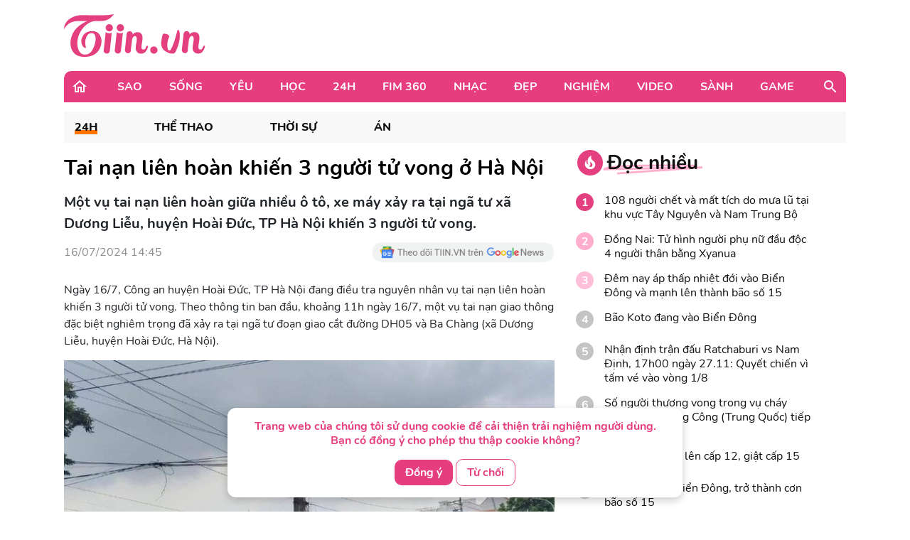

--- FILE ---
content_type: text/html; charset=UTF-8
request_url: https://tiin.vn/chuyen-muc/24/Tai-nan-lien-hoan-khien-3-nguoi-tu-vong-o-Ha-Noi.html
body_size: 35156
content:
<!doctype html>
<html lang="vi">
<head>
    <meta charset="UTF-8">
    <meta name="csrf-token" content="S5iB3c0OnSbjKFxOyOEQsp9bae3DbK9dgr8gDPYu">
    <meta content="width=device-width, initial-scale=1, minimum-scale=1, maximum-scale=5, user-scalable=1" name="viewport"/>
    <title>
            Tai nạn liên hoàn khiến 3 người tử vong ở Hà Nội
    </title>
    <meta http-equiv="X-UA-Compatible" content="ie=edge">
    <meta name="google-site-verification" content="lhklZg8qtIf9C7YBlgxDiscoMVv7fIrjzDRhHU6jlWc"/>
    <meta http-equiv="content-language" content="vi"/>
    <meta name="geo.country" content="VN"/>
    <meta name="geo.region" content="VN-HN"/>
    <meta name="geo.placename" content="Hà Nội"/>
    <meta name="geo.position" content="21.033333;105.85"/>
    <meta property="fb:app_id" content="1633476786944919"/>
    <meta property="fb:pages" content="244783322219027"/>
    <meta name="dc.publisher" content="Tiin.vn"/>
    <meta name="dc.identifier" content="Tiin.vn"/>
    <meta name="dc.language" content="vi-VN"/>
    <meta property="og:url" content="https://tiin.vn/chuyen-muc/24/Tai-nan-lien-hoan-khien-3-nguoi-tu-vong-o-Ha-Noi.html"/>
    <meta property="og:type" content="article"/>
    <meta name="p:domain_verify" content="46c94fb88828eb5a4a970bfd116824a7"/>
    <meta name="facebook-domain-verification" content="0f1pba8a63bm2cghgmg09lzd7f5sc1" />
                        
        <meta property="description" content="Một vụ tai nạn liên hoàn giữa nhiều ô tô, xe máy xảy ra tại ngã tư xã Dương Liễu, huyện Hoài Đức, TP Hà Nội khiến 3 người tử vong."/>
    <meta name="description" content="Một vụ tai nạn liên hoàn giữa nhiều ô tô, xe máy xảy ra tại ngã tư xã Dương Liễu, huyện Hoài Đức, TP Hà Nội khiến 3 người tử vong."/>
    <meta property="keywords" content=""/>
    <meta property="og:title" content="Tai nạn liên hoàn khiến 3 người tử vong ở Hà Nội"/>
    <meta property="og:description" content="Một vụ tai nạn liên hoàn giữa nhiều ô tô, xe máy xảy ra tại ngã tư xã Dương Liễu, huyện Hoài Đức, TP Hà Nội khiến 3 người tử vong."/>
    <meta property="og:image"content="https://newsmd2fr.keeng.vn/tiin/archive/imageslead/2024/07/16/thumb4_6506pyfhp7t39nkk5iqq5t1uwp78am3p7.jpg"/>
    <meta property="og:site_name" content="Tai nạn liên hoàn khiến 3 người tử vong ở Hà Nội"/>
    <meta name="news_keywords" content="" />
    <meta name="keywords" content="" />
    <link rel="preload" href="https://newsmd2fr.keeng.vn/tiin/archive/imageslead/2024/07/16/thumb4_6506pyfhp7t39nkk5iqq5t1uwp78am3p7.jpg" as="image" />
            <meta property="article:published_time" content="2024-07-16T14:45:00+07:00">
    
            <meta property="article:modified_time" content="2024-07-16T15:06:29+07:00"/>
    


    <meta name="dc.source" content="http://www.tiin.vn"/>
    <meta name="dc.language" content="vi-VN"/>
    <meta name="dc.title" content="Trang tin tổng hợp giới trẻ - Tiin.vn"/>
    <meta property="article:publisher" content="https://www.facebook.com/tiin.vn"/>
    <meta property="article:author" content="https://www.facebook.com/tiin.vn"/>
            <link rel="canonical" href="https://tiin.vn/chuyen-muc/24/tai-nan-lien-hoan-khien-3-nguoi-tu-vong-o-ha-noi.html"/>
        <meta property="og:video:width" content="400"/>
    <meta property="og:video:height" content="227"/>
    <meta name="robots" content="max-image-preview:large,  noarchive, index, follow"/>
    <meta name="googlebot" content="index,follow"/>
    <meta name="author" content="Tiin" />
    <meta name="slurp" content="index,follow"/>
    <meta name="msnbot" content="index,follow"/>
    <meta name="Facebot" content="index,follow"/>
    <meta name="revisit-after" content="days"/>
    
    <link rel="shortcut icon" href="https://tiin.vn/favicon.ico"/>
    <link rel="stylesheet" href="https://tiin.vn/css/bootstrap.min.css?v=8688">
    <link rel="preload" href="https://tiin.vn/css/bootstrap.min.css?v=8688" as="style">


        
    

    <style>
        .detail video {
            width: 100%;
        }

        .video-js .vjs-big-play-button {
            height: 60px !important;
            left: 50% !important;
            /*line-height: 59px !important;*/
            margin-left: -30px;
            border-radius: 60px !important;
            margin-top: -30px;
            top: 50% !important;
            width: 60px !important;
        }

        .hot_news_img .video-js {
            margin-top: 15px;
        }

        .hot_news_img .vjs_video_3 {
            width: 100%;
        }

        .btn-back {
            background: #ECEDEE;
            border-radius: 5px;
        }
    </style>
    


    <link rel="stylesheet" href="https://tiin.vn/css/index.css?v=8688">
    <link rel="preload" href="https://tiin.vn/css/index.css?v=8688" as="style">
    <link rel="preload" href="https://tiin.vn/fonts/nunito/Nunito-Bold.ttf" as="font" type="font/ttf" crossorigin>
    <link rel="preload" href="https://tiin.vn/fonts/nunito/Nunito-ExtraBold.ttf" as="font" type="font/ttf" crossorigin>
    <link rel="preload" href="https://tiin.vn/fonts/nunito/Nunito-Regular.ttf" as="font" type="font/ttf" crossorigin>

        <!-- Global site tag (gtag.js_wap) - Google Analytics: total-->
        <script>

            (function (i, s, o, g, r, a, m) {
                i['GoogleAnalyticsObject'] = r;
                i[r] = i[r] || function () {
                    (i[r].q = i[r].q || []).push(arguments)
                }, i[r].l = 1 * new Date();
                a = s.createElement(o),
                    m = s.getElementsByTagName(o)[0];
                a.async = 1;
                a.src = g;
                m.parentNode.insertBefore(a, m)
            })(window, document, 'script', 'https://www.google-analytics.com/analytics.js', 'ga');
            ga('create', 'UA-25476266-7', 'auto', 'clientTracker');

            ga('send', 'pageview');
            ga('clientTracker.send', 'pageview');

        </script>

        <!-- Global site tag (gtag.js_wap) - Google Analytics -->
        <script async src="https://www.googletagmanager.com/gtag/js?id=UA-167325170-1"></script>
        <script>
            window.dataLayer = window.dataLayer || [];

            function gtag() {
                dataLayer.push(arguments);
            }

            gtag('js', new Date());

            gtag('config', 'UA-167325170-1');
        </script>


        <!-- Global site tag (gtag.js) - Google Analytics -->
        <script async src="https://www.googletagmanager.com/gtag/js?id=UA-169023656-1"></script>
        <script>
            window.dataLayer = window.dataLayer || [];

            function gtag() {
                dataLayer.push(arguments);
            }

            gtag('js', new Date());

            gtag('config', 'UA-169023656-1');
        </script>

        <!-- Global site tag (gtag.js) - Google Analytics -->
        <script async src="https://www.googletagmanager.com/gtag/js?id=G-6ET3T66WLT"></script>
        <script>
            window.dataLayer = window.dataLayer || [];
            function gtag(){dataLayer.push(arguments);}
            gtag('js', new Date());

            gtag('config', 'G-6ET3T66WLT');
        </script>

    <script async src="https://static.amcdn.vn/tka/cdn.js"; type="text/javascript"></script>
    <script>
        var arfAsync = arfAsync || [];
    </script>
    <script id="arf-core-js" onerror="window.arferrorload=true;" src="//media1.admicro.vn/cms/Arf.min.js"; async></script>

    <!-- Facebook Pixel Code -->
    <script>
        !function (f, b, e, v, n, t, s) {
            if (f.fbq) return;
            n = f.fbq = function () {
                n.callMethod ?
                    n.callMethod.apply(n, arguments) : n.queue.push(arguments)
            };
            if (!f._fbq) f._fbq = n;
            n.push = n;
            n.loaded = !0;
            n.version = '2.0';
            n.queue = [];
            t = b.createElement(e);
            t.async = !0;
            t.src = v;
            s = b.getElementsByTagName(e)[0];
            s.parentNode.insertBefore(t, s)
        }(window, document, 'script',
            'https://connect.facebook.net/en_US/fbevents.js');
        fbq('init', '132988607389732');
        fbq('track', 'PageView');
    </script>
    <noscript><img height="1" width="1" style="display:none"
            src="https://www.facebook.com/tr?id=132988607389732&ev=PageView&noscript=1" /></noscript>
    <!-- End Facebook Pixel Code -->
     
    
    <script async src="https://securepubads.g.doubleclick.net/tag/js/gpt.js" crossorigin="anonymous"></script>
    <script>
        window.googletag = window.googletag || {cmd: []};
        googletag.cmd.push(function() {
            googletag.defineSlot('/55237200/vtm_tiin/vtm_tiin_web_right', [300, 250], 'div-gpt-ad-1757665183200-0').addService(googletag.pubads());
            googletag.pubads().enableSingleRequest();
            googletag.enableServices();
        });
    </script>

</head>
<div id="cookie-consent" class="cookie-consent-box hidden">
    <p>Trang web của chúng tôi sử dụng cookie để cải thiện trải nghiệm người dùng. Bạn có đồng ý cho phép thu thập cookie không?</p>
    <button class="accept-cookie" id="accept-cookie">Đồng ý</button>
    <button class="decline-cookie" id="decline-cookie">Từ chối</button>
</div>

<script>
    document.addEventListener('DOMContentLoaded', () => {
        const consentBox = document.getElementById('cookie-consent');
        if (!consentBox) return;

        // 1️⃣ Kiểm tra xem cookie_consent đã tồn tại chưa
        const hasConsent = document.cookie.split('; ').some(row => row.startsWith('cookie_consent='));
        console.log('hasConsent:', hasConsent);
        

        if (!hasConsent) {
            // 2️⃣ Nếu chưa có cookie => hiển thị box với hiệu ứng sau 1 chút (tránh nháy)
            consentBox.classList.remove('hidden');
            setTimeout(() => consentBox.classList.add('show'), 200);
        }

        // 3️⃣ Khi người dùng bấm chọn
        const setConsent = (value) => {
            const expires = new Date(Date.now() + 180 * 864e5).toUTCString(); // 6 tháng
            document.cookie = `cookie_consent=${value}; expires=${expires}; path=/`;

            // Ẩn box với hiệu ứng trượt xuống
            consentBox.classList.remove('show');
            consentBox.classList.add('hide');
            setTimeout(() => consentBox.classList.add('hidden'), 600);
        };

        document.getElementById('accept-cookie').addEventListener('click', () => setConsent('accepted'));
        document.getElementById('decline-cookie').addEventListener('click', () => setConsent('declined'));
    });
</script>




<body>
<div id="app" class="wrap-1100 mx-auto" >


    <div id="fb-root"></div>
    <script async defer crossorigin="anonymous"
            src="https://connect.facebook.net/vi_VN/sdk.js#xfbml=1&version=v8.0&appId=1877625995669578&autoLogAppEvents=1"
            nonce="r6YlZeoO"></script>


        <script defer>
        function logClick(position, linkRedirect) {
            let apiLog = 'https://apiv2.tiin.vn/apitiinservice/clickView';
            var formdata = new FormData();
            formdata.append('check',position);
            formdata.append('source','web');
            fetch(apiLog,
                {
                    method: "POST",
                    body: formdata
                })
                .then(function(res){ console.log('then',res) })
                .catch(function(res){ console.log('catch',res) })
        }
    </script>

    <div id="AdvHomeTop" style="text-align: center" class="ads-common-box"
         data-id="50065" data-value="AdvHomeTop"
    >
                    <script defer type="text/javascript">
	/* load placement: tiin-billboard, for account: Viettel, site: tiin.vn, size: 970x250 - display */
	var _avlVar = _avlVar || [];
	_avlVar.push(["9a5a2f94f94e43d1a4ffc5027a9f3c33","[yo_page_url]","[width]","[height]"]);
</script>
<script defer type="text/javascript" src="//ss.yomedia.vn/js/yomedia-sdk.js?v=3" id="s-9a5a2f94f94e43d1a4ffc5027a9f3c33" async></script>
            </div>

<div class="container"
     style="background-image: url('https://newsmd2fr.keeng.vn/tiin/archive/flash/2022/02/16/ef94abc38210be6fcebc21b57c1146ad.png'); background-size: 100% 96px; background-repeat: no-repeat; width: 1280px;background-color: white">
    <div class="row justify-content-between align-items-center" style="padding: 20px 0">
                    <div class="col-md-2 mb-0">
                <a href="https://tiin.vn" title="Trang tin tức tổng hợp giới trẻ - Tiin.vn">
                    <img style="width:199px" src="https://tiin.vn/images/footer/logo.png" class="lazyload"
                         alt="Trang tin tức tổng hợp giới trẻ - Tiin.vn">
                </a>
            </div>
        
    </div>
</div>


    <div class="menu-header container" style="border-radius: 10px 10px 0px 0px;">
        <div class="container-menu position-relative h-100 d-flex align-items-center">
            <a style="margin: 0 22px 0 10px" href="https://tiin.vn">
                <img class="lazyload" data-src="https://tiin.vn/images/header/home.svg" alt="tiin.vn">
            </a>

            <div class="mr-auto">
                                                                                        <div class="item" style="display: table-cell">
                                <a class="title d-block"
                                   href="https://tiin.vn/sao.html">Sao</a>
                                <div class="box-item position-absolute container">
                                    <a href="https://tiin.vn/sao.html"
                                       class="parent-cate-title">Sao</a>
                                    <div class="clearfix row" style="padding-right: 15px">
                                        <ul class="list-sub-cate col-md-2">
                                                                                            <a href="https://tiin.vn/sao/sao-viet.html">
                                                    <li class="sub-cate-item">Sao Việt</li>
                                                </a>
                                                                                            <a href="https://tiin.vn/sao/sao-han.html">
                                                    <li class="sub-cate-item">Sao châu Á</li>
                                                </a>
                                                                                            <a href="https://tiin.vn/sao/sao-hollywood.html">
                                                    <li class="sub-cate-item">Sao Âu Mỹ</li>
                                                </a>
                                                                                    </ul>
                                        <div class="news col-md-10" style="margin-top: -20px">
                                            <div class="row">
                                                                                                                                                            <div class="news-item col-md-3">
                                                            <a class="link" href="https://tiin.vn/chuyen-muc/sao/miss-universe-lun-sau-vao-khung-hoang.html">
                                                                <img
                                                                    data-src="https://newsmd2fr.keeng.vn/tiin/archive/imageslead/2025/11/28/thumb00_977b4127702b3d5c34c4c20240411c6fwap_320.jpg"
                                                                    class="lazyload" style="width: 215px">
                                                            </a>
                                                            <a href="https://tiin.vn/chuyen-muc/sao/miss-universe-lun-sau-vao-khung-hoang.html">
                                                                <p class="news-title">
                                                                    Miss Universe &#039;lún sâu&#039; vào khủng hoảng
                                                                                                                                    </p>
                                                            </a>
                                                        </div>
                                                                                                            <div class="news-item col-md-3">
                                                            <a class="link" href="https://tiin.vn/chuyen-muc/sao/le-trao-giai-mama-2025-van-dien-ra-sau-tham-kich-chay-chung-cu-hong-kong.html">
                                                                <img
                                                                    data-src="https://newsmd2fr.keeng.vn/tiin/archive/imageslead/2025/11/28/thumb00_lxh36ungwikbrjz4f5jrxqm5ugpm0ba19wap_320.jpg"
                                                                    class="lazyload" style="width: 215px">
                                                            </a>
                                                            <a href="https://tiin.vn/chuyen-muc/sao/le-trao-giai-mama-2025-van-dien-ra-sau-tham-kich-chay-chung-cu-hong-kong.html">
                                                                <p class="news-title">
                                                                    Lễ trao giải MAMA 2025 vẫn diễn ra sau “thảm kịch” cháy chung cư Hong Kong
                                                                                                                                    </p>
                                                            </a>
                                                        </div>
                                                                                                            <div class="news-item col-md-3">
                                                            <a class="link" href="https://tiin.vn/chuyen-muc/sao/lum-xum-gia-ve-lan-nha-thong-bao-huy-show.html">
                                                                <img
                                                                    data-src="https://newsmd2fr.keeng.vn/tiin/archive/imageslead/2025/11/27/thumb00_6a52g8w0hnwwrojiie6f040o3vfak8061wap_320.jpg"
                                                                    class="lazyload" style="width: 215px">
                                                            </a>
                                                            <a href="https://tiin.vn/chuyen-muc/sao/lum-xum-gia-ve-lan-nha-thong-bao-huy-show.html">
                                                                <p class="news-title">
                                                                    Lùm xùm giá vé, Lân Nhã thông báo hủy show
                                                                                                                                    </p>
                                                            </a>
                                                        </div>
                                                                                                            <div class="news-item col-md-3">
                                                            <a class="link" href="https://tiin.vn/chuyen-muc/sao/kieu-duy-truot-top-20-hoa-hau-quoc-te-2025.html">
                                                                <img
                                                                    data-src="https://newsmd2fr.keeng.vn/tiin/archive/imageslead/2025/11/27/thumb00_3vr2x4ntrlqtzghasbtcvciz3ftnyr597wap_320.jpg"
                                                                    class="lazyload" style="width: 215px">
                                                            </a>
                                                            <a href="https://tiin.vn/chuyen-muc/sao/kieu-duy-truot-top-20-hoa-hau-quoc-te-2025.html">
                                                                <p class="news-title">
                                                                    Kiều Duy trượt top 20 Hoa hậu Quốc tế 2025
                                                                                                                                    </p>
                                                            </a>
                                                        </div>
                                                                                                                                                </div>
                                        </div>
                                    </div>
                                </div>
                            </div>
                                                                                                <div class="item" style="display: table-cell">
                                <a class="title d-block"
                                   href="https://tiin.vn/song.html">Sống</a>
                                <div class="box-item position-absolute container">
                                    <a href="https://tiin.vn/song.html"
                                       class="parent-cate-title">Sống</a>
                                    <div class="clearfix row" style="padding-right: 15px">
                                        <ul class="list-sub-cate col-md-2">
                                                                                            <a href="https://tiin.vn/song/loi-song.html">
                                                    <li class="sub-cate-item">Lối sống</li>
                                                </a>
                                                                                            <a href="https://tiin.vn/song/phong-cach.html">
                                                    <li class="sub-cate-item">Phong cách</li>
                                                </a>
                                                                                            <a href="https://tiin.vn/song/check-in.html">
                                                    <li class="sub-cate-item">Check-in</li>
                                                </a>
                                                                                            <a href="https://tiin.vn/song/vba.html">
                                                    <li class="sub-cate-item">VBA</li>
                                                </a>
                                                                                            <a href="https://tiin.vn/song/hot-trend.html">
                                                    <li class="sub-cate-item">Hot Trend</li>
                                                </a>
                                                                                    </ul>
                                        <div class="news col-md-10" style="margin-top: -20px">
                                            <div class="row">
                                                                                                                                                            <div class="news-item col-md-3">
                                                            <a class="link" href="https://tiin.vn/chuyen-muc/song/day-nhanh-gpmb-phuc-vu-thi-cong-2-tuyen-duong-tranh-tai-quang-tri.html">
                                                                <img
                                                                    data-src="https://newsmd2fr.keeng.vn/tiin/archive/imageslead/2025/11/28/thumb00_3qkuyxxjpgirl996pijzi338dbjusjrw5wap_320.jpg"
                                                                    class="lazyload" style="width: 215px">
                                                            </a>
                                                            <a href="https://tiin.vn/chuyen-muc/song/day-nhanh-gpmb-phuc-vu-thi-cong-2-tuyen-duong-tranh-tai-quang-tri.html">
                                                                <p class="news-title">
                                                                    Đẩy nhanh GPMB phục vụ thi công 2 tuyến đường tránh tại Quảng Trị
                                                                                                                                    </p>
                                                            </a>
                                                        </div>
                                                                                                            <div class="news-item col-md-3">
                                                            <a class="link" href="https://tiin.vn/chuyen-muc/song/thang-3-2026-tam-dong-cua-cang-hang-khong-lien-khuong-de-sua-chua.html">
                                                                <img
                                                                    data-src="https://newsmd2fr.keeng.vn/tiin/archive/imageslead/2025/11/28/thumb00_cxptkfft69vibv5uc2kyu2cjlkywganf8wap_320.jpg"
                                                                    class="lazyload" style="width: 215px">
                                                            </a>
                                                            <a href="https://tiin.vn/chuyen-muc/song/thang-3-2026-tam-dong-cua-cang-hang-khong-lien-khuong-de-sua-chua.html">
                                                                <p class="news-title">
                                                                    Tháng 3/2026, tạm đóng cửa cảng hàng không Liên Khương để sửa chữa
                                                                                                                                    </p>
                                                            </a>
                                                        </div>
                                                                                                            <div class="news-item col-md-3">
                                                            <a class="link" href="https://tiin.vn/chuyen-muc/song/truc-cap-cuu-24-24-khong-de-nguoi-dan-thieu-noi-kham-chua-benh-trong-bao-so-15.html">
                                                                <img
                                                                    data-src="https://newsmd2fr.keeng.vn/tiin/archive/imageslead/2025/11/28/thumb00_ey662qye1zkxw4jk1lw9fkpumc1lswbg8wap_320.jpg"
                                                                    class="lazyload" style="width: 215px">
                                                            </a>
                                                            <a href="https://tiin.vn/chuyen-muc/song/truc-cap-cuu-24-24-khong-de-nguoi-dan-thieu-noi-kham-chua-benh-trong-bao-so-15.html">
                                                                <p class="news-title">
                                                                    Trực cấp cứu 24/24, không để người dân thiếu nơi khám chữa bệnh trong bão số 15
                                                                                                                                    </p>
                                                            </a>
                                                        </div>
                                                                                                            <div class="news-item col-md-3">
                                                            <a class="link" href="https://tiin.vn/chuyen-muc/song/nu-sinh-lop-9-tu-vong-do-dot-quy-sau-khi-chay-60m-trong-gio-the-duc.html">
                                                                <img
                                                                    data-src="https://newsmd2fr.keeng.vn/tiin/archive/imageslead/2025/11/27/thumb00_ewmibpklggsd8gxy7gznypf74nnb8ui32wap_320.jpg"
                                                                    class="lazyload" style="width: 215px">
                                                            </a>
                                                            <a href="https://tiin.vn/chuyen-muc/song/nu-sinh-lop-9-tu-vong-do-dot-quy-sau-khi-chay-60m-trong-gio-the-duc.html">
                                                                <p class="news-title">
                                                                    Nữ sinh lớp 9 tử vong do đột quỵ sau khi chạy 60m trong giờ thể dục
                                                                                                                                    </p>
                                                            </a>
                                                        </div>
                                                                                                                                                </div>
                                        </div>
                                    </div>
                                </div>
                            </div>
                                                                                                <div class="item" style="display: table-cell">
                                <a class="title d-block"
                                   href="https://tiin.vn/yeu.html">Yêu</a>
                                <div class="box-item position-absolute container">
                                    <a href="https://tiin.vn/yeu.html"
                                       class="parent-cate-title">Yêu</a>
                                    <div class="clearfix row" style="padding-right: 15px">
                                        <ul class="list-sub-cate col-md-2">
                                                                                            <a href="https://tiin.vn/yeu/nhat-ky.html">
                                                    <li class="sub-cate-item">Nhật ký</li>
                                                </a>
                                                                                            <a href="https://tiin.vn/yeu/love-story.html">
                                                    <li class="sub-cate-item">Love Story</li>
                                                </a>
                                                                                            <a href="https://tiin.vn/yeu/360-do-yeu.html">
                                                    <li class="sub-cate-item">360 độ Yêu</li>
                                                </a>
                                                                                    </ul>
                                        <div class="news col-md-10" style="margin-top: -20px">
                                            <div class="row">
                                                                                                                                                            <div class="news-item col-md-3">
                                                            <a class="link" href="https://tiin.vn/chuyen-muc/yeu/nu-bac-si-quan-y-mang-hanh-phuc-den-cho-nhieu-gia-dinh-hiem-muon.html">
                                                                <img
                                                                    data-src="https://newsmd2fr.keeng.vn/tiin/archive/imageslead/2025/10/17/thumb00_oo0gajz182k69jt78wqj6nkit1ozheth0wap_320.jpg"
                                                                    class="lazyload" style="width: 215px">
                                                            </a>
                                                            <a href="https://tiin.vn/chuyen-muc/yeu/nu-bac-si-quan-y-mang-hanh-phuc-den-cho-nhieu-gia-dinh-hiem-muon.html">
                                                                <p class="news-title">
                                                                    Nữ bác sĩ quân y mang hạnh phúc đến cho nhiều gia đình hiếm muộn
                                                                                                                                    </p>
                                                            </a>
                                                        </div>
                                                                                                            <div class="news-item col-md-3">
                                                            <a class="link" href="https://tiin.vn/chuyen-muc/yeu/doc-lap-tai-chinh-giup-phu-nu-hanh-phuc-hon-trong-hon-nhan.html">
                                                                <img
                                                                    data-src="https://newsmd2fr.keeng.vn/tiin/archive/imageslead/2025/10/14/thumb00_w9xg18qgo792qaff42vie5nkbjn9eqak8wap_320.jpg"
                                                                    class="lazyload" style="width: 215px">
                                                            </a>
                                                            <a href="https://tiin.vn/chuyen-muc/yeu/doc-lap-tai-chinh-giup-phu-nu-hanh-phuc-hon-trong-hon-nhan.html">
                                                                <p class="news-title">
                                                                    Độc lập tài chính giúp phụ nữ hạnh phúc hơn trong hôn nhân?
                                                                                                                                    </p>
                                                            </a>
                                                        </div>
                                                                                                            <div class="news-item col-md-3">
                                                            <a class="link" href="https://tiin.vn/chuyen-muc/yeu/danh-tinh-co-ban-gai-khien-ngoi-sao-real-madrid-cau-xin-quay-lai.html">
                                                                <img
                                                                    data-src="https://newsmd2fr.keeng.vn/tiin/archive/imageslead/2025/10/14/thumb00_lg5yqet5xws7dpmfhl0w6dnkp29gplih5wap_320.jpg"
                                                                    class="lazyload" style="width: 215px">
                                                            </a>
                                                            <a href="https://tiin.vn/chuyen-muc/yeu/danh-tinh-co-ban-gai-khien-ngoi-sao-real-madrid-cau-xin-quay-lai.html">
                                                                <p class="news-title">
                                                                    Danh tính cô bạn gái khiến ngôi sao Real Madrid cầu xin quay lại
                                                                                                                                    </p>
                                                            </a>
                                                        </div>
                                                                                                            <div class="news-item col-md-3">
                                                            <a class="link" href="https://tiin.vn/chuyen-muc/yeu/que-ngoc-hai-cung-ba-xa-tay-trong-tay-nhan-danh-hieu-gia-dinh-tre-hanh-phuc.html">
                                                                <img
                                                                    data-src="https://newsmd2fr.keeng.vn/tiin/archive/imageslead/2025/10/13/thumb00_ru4hpvz5pz92vws1voj16wajvd7cgt4w2wap_320.jpg"
                                                                    class="lazyload" style="width: 215px">
                                                            </a>
                                                            <a href="https://tiin.vn/chuyen-muc/yeu/que-ngoc-hai-cung-ba-xa-tay-trong-tay-nhan-danh-hieu-gia-dinh-tre-hanh-phuc.html">
                                                                <p class="news-title">
                                                                    Quế Ngọc Hải cùng bà xã tay trong tay nhận danh hiệu &#039;Gia đình trẻ hạnh phúc&#039;
                                                                                                                                    </p>
                                                            </a>
                                                        </div>
                                                                                                                                                </div>
                                        </div>
                                    </div>
                                </div>
                            </div>
                                                                                                <div class="item" style="display: table-cell">
                                <a class="title d-block"
                                   href="https://tiin.vn/hoc.html">Học</a>
                                <div class="box-item position-absolute container">
                                    <a href="https://tiin.vn/hoc.html"
                                       class="parent-cate-title">Học</a>
                                    <div class="clearfix row" style="padding-right: 15px">
                                        <ul class="list-sub-cate col-md-2">
                                                                                            <a href="https://tiin.vn/hoc/tuyen-sinh.html">
                                                    <li class="sub-cate-item">Tuyển sinh</li>
                                                </a>
                                                                                            <a href="https://tiin.vn/hoc/con-nha-nguoi-ta.html">
                                                    <li class="sub-cate-item">Con nhà người ta</li>
                                                </a>
                                                                                            <a href="https://tiin.vn/hoc/bi-kip.html">
                                                    <li class="sub-cate-item">Bí kíp</li>
                                                </a>
                                                                                            <a href="https://tiin.vn/hoc/ong-kinh-hoc-duong.html">
                                                    <li class="sub-cate-item">Ống kính học đường</li>
                                                </a>
                                                                                    </ul>
                                        <div class="news col-md-10" style="margin-top: -20px">
                                            <div class="row">
                                                                                                                                                            <div class="news-item col-md-3">
                                                            <a class="link" href="https://tiin.vn/chuyen-muc/hoc/khanh-hoa-tiep-suc-sinh-vien-den-truong-sau-lu-lut-lich-su.html">
                                                                <img
                                                                    data-src="https://newsmd2fr.keeng.vn/tiin/archive/imageslead/2025/11/28/thumb00_u71wubhyqn4ca262bxlrrbbk59ea8o0v8wap_320.jpg"
                                                                    class="lazyload" style="width: 215px">
                                                            </a>
                                                            <a href="https://tiin.vn/chuyen-muc/hoc/khanh-hoa-tiep-suc-sinh-vien-den-truong-sau-lu-lut-lich-su.html">
                                                                <p class="news-title">
                                                                    Khánh Hòa: Tiếp sức sinh viên đến trường sau lũ lụt lịch sử
                                                                                                                                    </p>
                                                            </a>
                                                        </div>
                                                                                                            <div class="news-item col-md-3">
                                                            <a class="link" href="https://tiin.vn/chuyen-muc/hoc/du-an-phan-mem-quan-ly-suat-an-ban-tru-duoc-tuyen-chon-tham-gia-chuong-trinh-doi-moi-sang-tao-nam-2025.html">
                                                                <img
                                                                    data-src="https://newsmd2fr.keeng.vn/tiin/archive/imageslead/2025/11/28/thumb00_yn4iwjjkapyx9twyzi7hjh8wjj19j3oy2wap_320.jpg"
                                                                    class="lazyload" style="width: 215px">
                                                            </a>
                                                            <a href="https://tiin.vn/chuyen-muc/hoc/du-an-phan-mem-quan-ly-suat-an-ban-tru-duoc-tuyen-chon-tham-gia-chuong-trinh-doi-moi-sang-tao-nam-2025.html">
                                                                <p class="news-title">
                                                                    Dự án &#039;Phần mềm quản lý suất ăn bán trú&#039; được tuyển chọn tham gia chương trình đổi mới, sáng tạo năm 2025
                                                                                                                                    </p>
                                                            </a>
                                                        </div>
                                                                                                            <div class="news-item col-md-3">
                                                            <a class="link" href="https://tiin.vn/chuyen-muc/hoc/trao-hoc-bong-cho-491-hoc-sinh-sinh-vien-vuot-kho.html">
                                                                <img
                                                                    data-src="https://newsmd2fr.keeng.vn/tiin/archive/imageslead/2025/11/28/thumb00_0hxzjwyh42j8aolbttye31stug7m0xkg1wap_320.jpg"
                                                                    class="lazyload" style="width: 215px">
                                                            </a>
                                                            <a href="https://tiin.vn/chuyen-muc/hoc/trao-hoc-bong-cho-491-hoc-sinh-sinh-vien-vuot-kho.html">
                                                                <p class="news-title">
                                                                    Trao học bổng cho 491 học sinh, sinh viên vượt khó
                                                                                                                                    </p>
                                                            </a>
                                                        </div>
                                                                                                            <div class="news-item col-md-3">
                                                            <a class="link" href="https://tiin.vn/chuyen-muc/hoc/day-ai-tu-lop-1-chu-truong-dung-nhung-se-rui-ro-cao-neu-nong-voi.html">
                                                                <img
                                                                    data-src="https://newsmd2fr.keeng.vn/tiin/archive/imageslead/2025/11/28/thumb00_xsbb8ey0gfxj9bcfl4rtvv0taqyp4an54wap_320.jpg"
                                                                    class="lazyload" style="width: 215px">
                                                            </a>
                                                            <a href="https://tiin.vn/chuyen-muc/hoc/day-ai-tu-lop-1-chu-truong-dung-nhung-se-rui-ro-cao-neu-nong-voi.html">
                                                                <p class="news-title">
                                                                    Dạy AI từ lớp 1, chủ trương đúng nhưng sẽ rủi ro cao nếu nóng vội
                                                                                                                                    </p>
                                                            </a>
                                                        </div>
                                                                                                                                                </div>
                                        </div>
                                    </div>
                                </div>
                            </div>
                                                                                                <div class="item" style="display: table-cell">
                                <a class="title d-block"
                                   href="https://tiin.vn/24.html">24H</a>
                                <div class="box-item position-absolute container">
                                    <a href="https://tiin.vn/24.html"
                                       class="parent-cate-title">24H</a>
                                    <div class="clearfix row" style="padding-right: 15px">
                                        <ul class="list-sub-cate col-md-2">
                                                                                            <a href="https://tiin.vn/24/the.html">
                                                    <li class="sub-cate-item">Thể Thao</li>
                                                </a>
                                                                                            <a href="https://tiin.vn/24/thoi-su.html">
                                                    <li class="sub-cate-item">Thời sự</li>
                                                </a>
                                                                                            <a href="https://tiin.vn/24/an.html">
                                                    <li class="sub-cate-item">Án</li>
                                                </a>
                                                                                    </ul>
                                        <div class="news col-md-10" style="margin-top: -20px">
                                            <div class="row">
                                                                                                                                                            <div class="news-item col-md-3">
                                                            <a class="link" href="https://tiin.vn/chuyen-muc/thoi-su/dac-khu-phu-quy-lam-dong-song-bien-cuon-troi-nhieu-long-be-nuoi-tom-ca.html">
                                                                <img
                                                                    data-src="https://newsmd2fr.keeng.vn/tiin/archive/imageslead/2025/11/28/thumb00_7gxnllhy14199v1qpof0qbjzwt7pekhx3wap_320.jpg"
                                                                    class="lazyload" style="width: 215px">
                                                            </a>
                                                            <a href="https://tiin.vn/chuyen-muc/thoi-su/dac-khu-phu-quy-lam-dong-song-bien-cuon-troi-nhieu-long-be-nuoi-tom-ca.html">
                                                                <p class="news-title">
                                                                    Đặc khu Phú Quý (Lâm Đồng): Sóng biển cuốn trôi nhiều lồng bè nuôi tôm, cá
                                                                                                                                    </p>
                                                            </a>
                                                        </div>
                                                                                                            <div class="news-item col-md-3">
                                                            <a class="link" href="https://tiin.vn/chuyen-muc/thoi-su/cu-tri-mong-muon-phat-huy-hieu-qua-cac-tru-so-doi-du.html">
                                                                <img
                                                                    data-src="https://newsmd2fr.keeng.vn/tiin/archive/imageslead/2025/11/28/thumb00_p6n8pthl3uryey5k7atbdezsl9m3ab285wap_320.jpg"
                                                                    class="lazyload" style="width: 215px">
                                                            </a>
                                                            <a href="https://tiin.vn/chuyen-muc/thoi-su/cu-tri-mong-muon-phat-huy-hieu-qua-cac-tru-so-doi-du.html">
                                                                <p class="news-title">
                                                                    Cử tri mong muốn phát huy hiệu quả các trụ sở dôi dư
                                                                                                                                    </p>
                                                            </a>
                                                        </div>
                                                                                                            <div class="news-item col-md-3">
                                                            <a class="link" href="https://tiin.vn/chuyen-muc/thoi-su/song-bien-xo-nga-nguoi-di-duong-o-nha-trang.html">
                                                                <img
                                                                    data-src="https://newsmd2fr.keeng.vn/tiin/archive/imageslead/2025/11/28/thumb00_eu6gszsabq1ajrk5mxte4o01tl1nhk6v0wap_320.jpg"
                                                                    class="lazyload" style="width: 215px">
                                                            </a>
                                                            <a href="https://tiin.vn/chuyen-muc/thoi-su/song-bien-xo-nga-nguoi-di-duong-o-nha-trang.html">
                                                                <p class="news-title">
                                                                    Sóng biển xô ngã người đi đường ở Nha Trang
                                                                                                                                    </p>
                                                            </a>
                                                        </div>
                                                                                                            <div class="news-item col-md-3">
                                                            <a class="link" href="https://tiin.vn/chuyen-muc/24/dong-nai-kiem-tra-van-hanh-xa-lu-4-nha-may-thuy-dien.html">
                                                                <img
                                                                    data-src="https://newsmd2fr.keeng.vn/tiin/archive/imageslead/2025/11/28/thumb00_rp8wr00b67ksast3me9tz3enp1aurp838wap_320.jpg"
                                                                    class="lazyload" style="width: 215px">
                                                            </a>
                                                            <a href="https://tiin.vn/chuyen-muc/24/dong-nai-kiem-tra-van-hanh-xa-lu-4-nha-may-thuy-dien.html">
                                                                <p class="news-title">
                                                                    Đồng Nai kiểm tra vận hành, xả lũ 4 nhà máy thủy điện
                                                                                                                                    </p>
                                                            </a>
                                                        </div>
                                                                                                                                                </div>
                                        </div>
                                    </div>
                                </div>
                            </div>
                                                                                                <div class="item" style="display: table-cell">
                                <a class="title d-block"
                                   href="https://tiin.vn/phim.html">Fim 360</a>
                                <div class="box-item position-absolute container">
                                    <a href="https://tiin.vn/phim.html"
                                       class="parent-cate-title">Fim 360</a>
                                    <div class="clearfix row" style="padding-right: 15px">
                                        <ul class="list-sub-cate col-md-2">
                                                                                            <a href="https://tiin.vn/phim/phim-viet.html">
                                                    <li class="sub-cate-item">Phim Việt</li>
                                                </a>
                                                                                            <a href="https://tiin.vn/phim/phim-au-my.html">
                                                    <li class="sub-cate-item">Phim Âu Mỹ</li>
                                                </a>
                                                                                            <a href="https://tiin.vn/phim/phim-chau-a.html">
                                                    <li class="sub-cate-item">Phim Châu Á</li>
                                                </a>
                                                                                    </ul>
                                        <div class="news col-md-10" style="margin-top: -20px">
                                            <div class="row">
                                                                                                                                                            <div class="news-item col-md-3">
                                                            <a class="link" href="https://tiin.vn/chuyen-muc/phim/cau-chuyen-gia-dinh-cong-chuc-thoi-tinh-gon-len-phim.html">
                                                                <img
                                                                    data-src="https://newsmd2fr.keeng.vn/tiin/archive/imageslead/2025/11/27/thumb00_5535fe9d1349080a4d0556c98fd503ecwap_320.jpg"
                                                                    class="lazyload" style="width: 215px">
                                                            </a>
                                                            <a href="https://tiin.vn/chuyen-muc/phim/cau-chuyen-gia-dinh-cong-chuc-thoi-tinh-gon-len-phim.html">
                                                                <p class="news-title">
                                                                    Câu chuyện gia đình công chức thời &#039;tinh gọn&#039; lên phim
                                                                                                                                    </p>
                                                            </a>
                                                        </div>
                                                                                                            <div class="news-item col-md-3">
                                                            <a class="link" href="https://tiin.vn/chuyen-muc/phim/victor-vu-khoi-dong-tham-tu-kien-2-lay-cam-hung-tu-tieu-thuyet-cua-bo-vo.html">
                                                                <img
                                                                    data-src="https://newsmd2fr.keeng.vn/tiin/archive/imageslead/2025/11/27/thumb00_9gy5ojvwmyc73hcs2qymmxzyl9xnz0m45wap_320.jpg"
                                                                    class="lazyload" style="width: 215px">
                                                            </a>
                                                            <a href="https://tiin.vn/chuyen-muc/phim/victor-vu-khoi-dong-tham-tu-kien-2-lay-cam-hung-tu-tieu-thuyet-cua-bo-vo.html">
                                                                <p class="news-title">
                                                                    Victor Vũ khởi động Thám tử Kiên 2, lấy cảm hứng từ tiểu thuyết của bố vợ
                                                                                                                                    </p>
                                                            </a>
                                                        </div>
                                                                                                            <div class="news-item col-md-3">
                                                            <a class="link" href="https://tiin.vn/chuyen-muc/phim-viet/ra-mat-phim-ngo-nu-quyen-nhan-ngay-quoc-te-xoa-bo-bao-luc-doi-voi-phu-nu.html">
                                                                <img
                                                                    data-src="https://newsmd2fr.keeng.vn/tiin/archive/imageslead/2025/11/26/thumb00_0z0tldbok801ebg49dhe5kglm08zc5l31wap_320.jpg"
                                                                    class="lazyload" style="width: 215px">
                                                            </a>
                                                            <a href="https://tiin.vn/chuyen-muc/phim-viet/ra-mat-phim-ngo-nu-quyen-nhan-ngay-quoc-te-xoa-bo-bao-luc-doi-voi-phu-nu.html">
                                                                <p class="news-title">
                                                                    Ra mắt phim &#039;Ngõ Nữ Quyền&#039; nhân Ngày Quốc tế Xóa bỏ bạo lực đối với phụ nữ
                                                                                                                                    </p>
                                                            </a>
                                                        </div>
                                                                                                            <div class="news-item col-md-3">
                                                            <a class="link" href="https://tiin.vn/chuyen-muc/phim-viet/mua-do-doat-giai-cao-nhat-tai-lien-hoan-phim-viet-nam-lan-thu-24.html">
                                                                <img
                                                                    data-src="https://newsmd2fr.keeng.vn/tiin/archive/imageslead/2025/11/26/thumb00_2w6qip00mnqo4cyrz27hjedj7xz02lr08wap_320.jpg"
                                                                    class="lazyload" style="width: 215px">
                                                            </a>
                                                            <a href="https://tiin.vn/chuyen-muc/phim-viet/mua-do-doat-giai-cao-nhat-tai-lien-hoan-phim-viet-nam-lan-thu-24.html">
                                                                <p class="news-title">
                                                                    &#039;Mưa đỏ&#039; đoạt giải cao nhất tại Liên hoan Phim Việt Nam lần thứ 24
                                                                                                                                    </p>
                                                            </a>
                                                        </div>
                                                                                                                                                </div>
                                        </div>
                                    </div>
                                </div>
                            </div>
                                                                                                <div class="item" style="display: table-cell">
                                <a class="title d-block"
                                   href="https://tiin.vn/nhac.html">Nhạc</a>
                                <div class="box-item position-absolute container">
                                    <a href="https://tiin.vn/nhac.html"
                                       class="parent-cate-title">Nhạc</a>
                                    <div class="clearfix row" style="padding-right: 15px">
                                        <ul class="list-sub-cate col-md-2">
                                                                                            <a href="https://tiin.vn/nhac/nhac-viet.html">
                                                    <li class="sub-cate-item">Nhạc Việt</li>
                                                </a>
                                                                                            <a href="https://tiin.vn/nhac/nhac-chau-a.html">
                                                    <li class="sub-cate-item">Nhạc Châu Á</li>
                                                </a>
                                                                                            <a href="https://tiin.vn/nhac/nhac-au-my.html">
                                                    <li class="sub-cate-item">Nhạc Âu Mỹ</li>
                                                </a>
                                                                                    </ul>
                                        <div class="news col-md-10" style="margin-top: -20px">
                                            <div class="row">
                                                                                                                                                            <div class="news-item col-md-3">
                                                            <a class="link" href="https://tiin.vn/chuyen-muc/nhac-viet/con-sot-am-nhac-noi-dia-cong-huong-di-san-va-du-lich.html">
                                                                <img
                                                                    data-src="https://newsmd2fr.keeng.vn/tiin/archive/imageslead/2025/11/28/thumb00_bw4mi3mqo0gj37f8c15ynxq5k8zxsr5h6wap_320.jpg"
                                                                    class="lazyload" style="width: 215px">
                                                            </a>
                                                            <a href="https://tiin.vn/chuyen-muc/nhac-viet/con-sot-am-nhac-noi-dia-cong-huong-di-san-va-du-lich.html">
                                                                <p class="news-title">
                                                                    &#039;Cơn sốt&#039; âm nhạc nội địa: Cộng hưởng di sản và du lịch
                                                                                                                                    </p>
                                                            </a>
                                                        </div>
                                                                                                            <div class="news-item col-md-3">
                                                            <a class="link" href="https://tiin.vn/chuyen-muc/nhac/gala-xep-hang-tieng-hat-viet-toan-cau-2025-vinh-danh-quan-quan-3-dong-nhac.html">
                                                                <img
                                                                    data-src="https://newsmd2fr.keeng.vn/tiin/archive/imageslead/2025/11/23/thumb00_kmkvx3a44h3a1wuqzurdtlt3opq1rndj1wap_320.jpg"
                                                                    class="lazyload" style="width: 215px">
                                                            </a>
                                                            <a href="https://tiin.vn/chuyen-muc/nhac/gala-xep-hang-tieng-hat-viet-toan-cau-2025-vinh-danh-quan-quan-3-dong-nhac.html">
                                                                <p class="news-title">
                                                                    Gala Xếp hạng Tiếng hát Việt toàn cầu 2025: Vinh danh Quán quân 3 dòng nhạc
                                                                                                                                    </p>
                                                            </a>
                                                        </div>
                                                                                                            <div class="news-item col-md-3">
                                                            <a class="link" href="https://tiin.vn/chuyen-muc/nhac-viet/tan-binh-minhtin-ngam-ngui-dung-chan.html">
                                                                <img
                                                                    data-src="https://newsmd2fr.keeng.vn/tiin/archive/imageslead/2025/11/23/thumb00_4eebf57348fa8cd26f224b0f1e486a89wap_320.jpg"
                                                                    class="lazyload" style="width: 215px">
                                                            </a>
                                                            <a href="https://tiin.vn/chuyen-muc/nhac-viet/tan-binh-minhtin-ngam-ngui-dung-chan.html">
                                                                <p class="news-title">
                                                                    Tân binh minhtin ngậm ngùi dừng chân
                                                                                                                                    </p>
                                                            </a>
                                                        </div>
                                                                                                            <div class="news-item col-md-3">
                                                            <a class="link" href="https://tiin.vn/chuyen-muc/nhac-viet/nhac-si-duc-tri-pham-anh-khoa-chua-bao-gio-roi-rot-phong-do.html">
                                                                <img
                                                                    data-src="https://newsmd2fr.keeng.vn/tiin/archive/imageslead/2025/11/20/thumb00_6uck3816zfont1ml2g1v51c8mrh6udfi8wap_320.jpg"
                                                                    class="lazyload" style="width: 215px">
                                                            </a>
                                                            <a href="https://tiin.vn/chuyen-muc/nhac-viet/nhac-si-duc-tri-pham-anh-khoa-chua-bao-gio-roi-rot-phong-do.html">
                                                                <p class="news-title">
                                                                    Nhạc sĩ Đức Trí: &#039;Phạm Anh Khoa chưa bao giờ rơi rớt phong độ&#039;
                                                                                                                                    </p>
                                                            </a>
                                                        </div>
                                                                                                                                                </div>
                                        </div>
                                    </div>
                                </div>
                            </div>
                                                                                                <div class="item" style="display: table-cell">
                                <a class="title d-block"
                                   href="https://tiin.vn/dep.html">Đẹp</a>
                                <div class="box-item position-absolute container">
                                    <a href="https://tiin.vn/dep.html"
                                       class="parent-cate-title">Đẹp</a>
                                    <div class="clearfix row" style="padding-right: 15px">
                                        <ul class="list-sub-cate col-md-2">
                                                                                            <a href="https://tiin.vn/dep/thoi-trang.html">
                                                    <li class="sub-cate-item">Thời Trang</li>
                                                </a>
                                                                                            <a href="https://tiin.vn/dep/tham-my.html">
                                                    <li class="sub-cate-item">Thẩm mỹ</li>
                                                </a>
                                                                                    </ul>
                                        <div class="news col-md-10" style="margin-top: -20px">
                                            <div class="row">
                                                                                                                                                            <div class="news-item col-md-3">
                                                            <a class="link" href="https://tiin.vn/chuyen-muc/dep/nguoi-dep-colombia-dang-quang-hoa-hau-quoc-te-2025.html">
                                                                <img
                                                                    data-src="https://newsmd2fr.keeng.vn/tiin/archive/imageslead/2025/11/28/thumb00_5w3cn4sg9qcdmpk47yqvhxw5p9j02lmk9wap_320.jpg"
                                                                    class="lazyload" style="width: 215px">
                                                            </a>
                                                            <a href="https://tiin.vn/chuyen-muc/dep/nguoi-dep-colombia-dang-quang-hoa-hau-quoc-te-2025.html">
                                                                <p class="news-title">
                                                                    Người đẹp Colombia đăng quang Hoa hậu Quốc tế 2025
                                                                                                                                    </p>
                                                            </a>
                                                        </div>
                                                                                                            <div class="news-item col-md-3">
                                                            <a class="link" href="https://tiin.vn/chuyen-muc/dep/hoa-hau-sinh-vien-hoa-binh-viet-nam-to-chuc-vong-so-khao-khu-vuc-mien-bac.html">
                                                                <img
                                                                    data-src="https://newsmd2fr.keeng.vn/tiin/archive/imageslead/2025/11/25/thumb00_k6075ms0jpnj264ezjrchq8prtsrcnvc9wap_320.jpg"
                                                                    class="lazyload" style="width: 215px">
                                                            </a>
                                                            <a href="https://tiin.vn/chuyen-muc/dep/hoa-hau-sinh-vien-hoa-binh-viet-nam-to-chuc-vong-so-khao-khu-vuc-mien-bac.html">
                                                                <p class="news-title">
                                                                    Hoa hậu Sinh viên Hòa bình Việt Nam tổ chức vòng sơ khảo khu vực miền Bắc
                                                                                                                                    </p>
                                                            </a>
                                                        </div>
                                                                                                            <div class="news-item col-md-3">
                                                            <a class="link" href="https://tiin.vn/chuyen-muc/dep/hoa-hau-nguyen-hoang-phuong-linh-se-tham-du-miss-cosmo-2025.html">
                                                                <img
                                                                    data-src="https://newsmd2fr.keeng.vn/tiin/archive/imageslead/2025/11/25/thumb00_7j4dttw1jzvm6fla8k6rk5afgcrxhoeo0wap_320.jpg"
                                                                    class="lazyload" style="width: 215px">
                                                            </a>
                                                            <a href="https://tiin.vn/chuyen-muc/dep/hoa-hau-nguyen-hoang-phuong-linh-se-tham-du-miss-cosmo-2025.html">
                                                                <p class="news-title">
                                                                    Hoa hậu Nguyễn Hoàng Phương Linh sẽ tham dự Miss Cosmo 2025
                                                                                                                                    </p>
                                                            </a>
                                                        </div>
                                                                                                            <div class="news-item col-md-3">
                                                            <a class="link" href="https://tiin.vn/chuyen-muc/dep/bi-quyet-de-phan-minh-huyen-dep-tung-centimet-tren-man-anh.html">
                                                                <img
                                                                    data-src="https://newsmd2fr.keeng.vn/tiin/archive/imageslead/2025/11/24/thumb00_a56fab97ad86379498d4fbbe59e09929wap_320.jpg"
                                                                    class="lazyload" style="width: 215px">
                                                            </a>
                                                            <a href="https://tiin.vn/chuyen-muc/dep/bi-quyet-de-phan-minh-huyen-dep-tung-centimet-tren-man-anh.html">
                                                                <p class="news-title">
                                                                    Bí quyết để Phan Minh Huyền đẹp từng centimet trên màn ảnh
                                                                                                                                    </p>
                                                            </a>
                                                        </div>
                                                                                                                                                </div>
                                        </div>
                                    </div>
                                </div>
                            </div>
                                                                                                <div class="item" style="display: table-cell">
                                <a class="title d-block"
                                   href="https://tiin.vn/nghiem.html">Nghiệm</a>
                                <div class="box-item position-absolute container">
                                    <a href="https://tiin.vn/nghiem.html"
                                       class="parent-cate-title">Nghiệm</a>
                                    <div class="clearfix row" style="padding-right: 15px">
                                        <ul class="list-sub-cate col-md-2">
                                                                                            <a href="https://tiin.vn/nghiem/chiem-tinh.html">
                                                    <li class="sub-cate-item">Chiêm tinh</li>
                                                </a>
                                                                                            <a href="https://tiin.vn/nghiem/trac-nghiem.html">
                                                    <li class="sub-cate-item">Trắc nghiệm</li>
                                                </a>
                                                                                            <a href="https://tiin.vn/nghiem/tu-vi.html">
                                                    <li class="sub-cate-item">Tử vi</li>
                                                </a>
                                                                                            <a href="https://tiin.vn/nghiem/phong-thuy.html">
                                                    <li class="sub-cate-item">Phong thủy</li>
                                                </a>
                                                                                    </ul>
                                        <div class="news col-md-10" style="margin-top: -20px">
                                            <div class="row">
                                                                                                                                                            <div class="news-item col-md-3">
                                                            <a class="link" href="https://tiin.vn/chuyen-muc/tu-vi/tu-vi-tuan-moi-24-30-11-2025-tuoi-tuat-tinh-than-lac-quan-tuoi-ty-thanh-tuu-tu-hao.html">
                                                                <img
                                                                    data-src="https://newsmd2fr.keeng.vn/tiin/archive/imageslead/2025/11/24/thumb00_56yvpgmqmdse371te6ci45c6f2tsmagx4wap_320.jpg"
                                                                    class="lazyload" style="width: 215px">
                                                            </a>
                                                            <a href="https://tiin.vn/chuyen-muc/tu-vi/tu-vi-tuan-moi-24-30-11-2025-tuoi-tuat-tinh-than-lac-quan-tuoi-ty-thanh-tuu-tu-hao.html">
                                                                <p class="news-title">
                                                                    Tử vi tuần mới (24-30/11/2025): Tuổi Tuất tinh thần lạc quan, tuổi Tỵ thành tựu tự hào
                                                                                                                                    </p>
                                                            </a>
                                                        </div>
                                                                                                            <div class="news-item col-md-3">
                                                            <a class="link" href="https://tiin.vn/chuyen-muc/tu-vi/tu-vi-tuan-moi-10-16-11-2025-tuoi-mui-nguon-thu-da-dang-tuoi-ngo-chu-dong-vuot-kho.html">
                                                                <img
                                                                    data-src="https://newsmd2fr.keeng.vn/tiin/archive/imageslead/2025/11/11/thumb00_y7g8pnqaof2it883h5mox2rn7c1xafce4wap_320.jpg"
                                                                    class="lazyload" style="width: 215px">
                                                            </a>
                                                            <a href="https://tiin.vn/chuyen-muc/tu-vi/tu-vi-tuan-moi-10-16-11-2025-tuoi-mui-nguon-thu-da-dang-tuoi-ngo-chu-dong-vuot-kho.html">
                                                                <p class="news-title">
                                                                    Tử vi tuần mới (10-16/11/2025): Tuổi Mùi nguồn thu đa dạng, tuổi Ngọ chủ động vượt khó
                                                                                                                                    </p>
                                                            </a>
                                                        </div>
                                                                                                            <div class="news-item col-md-3">
                                                            <a class="link" href="https://tiin.vn/chuyen-muc/tu-vi/tu-vi-tuan-moi-3-9-11-2025-tuoi-suu-co-hoi-tiem-nang-tuoi-mao-thuan-buom-xuoi-gio.html">
                                                                <img
                                                                    data-src="https://newsmd2fr.keeng.vn/tiin/archive/imageslead/2025/11/03/thumb00_3h95cpnacuvujvaw9q6vob76rtcjvmvh1wap_320.jpg"
                                                                    class="lazyload" style="width: 215px">
                                                            </a>
                                                            <a href="https://tiin.vn/chuyen-muc/tu-vi/tu-vi-tuan-moi-3-9-11-2025-tuoi-suu-co-hoi-tiem-nang-tuoi-mao-thuan-buom-xuoi-gio.html">
                                                                <p class="news-title">
                                                                    Tử vi tuần mới (3-9/11/2025): Tuổi Sửu cơ hội tiềm năng, tuổi Mão thuận buồm xuôi gió
                                                                                                                                    </p>
                                                            </a>
                                                        </div>
                                                                                                            <div class="news-item col-md-3">
                                                            <a class="link" href="https://tiin.vn/chuyen-muc/tu-vi/tu-vi-thang-11-2025-tuoi-dan-nang-luc-noi-troi-tuoi-than-co-hoi-but-pha.html">
                                                                <img
                                                                    data-src="https://newsmd2fr.keeng.vn/tiin/archive/imageslead/2025/11/01/thumb00_qkiv6st9mfojteoazw33c9m43tfurdl08wap_320.jpg"
                                                                    class="lazyload" style="width: 215px">
                                                            </a>
                                                            <a href="https://tiin.vn/chuyen-muc/tu-vi/tu-vi-thang-11-2025-tuoi-dan-nang-luc-noi-troi-tuoi-than-co-hoi-but-pha.html">
                                                                <p class="news-title">
                                                                    Tử vi tháng 11/2025: Tuổi Dần năng lực nổi trội, tuổi Thân cơ hội bứt phá
                                                                                                                                    </p>
                                                            </a>
                                                        </div>
                                                                                                                                                </div>
                                        </div>
                                    </div>
                                </div>
                            </div>
                                                                                                <div class="item" style="display: table-cell">
                                <a class="title d-block"
                                   href="https://tiin.vn/video.html">Video</a>
                                <div class="box-item position-absolute container">
                                    <a href="https://tiin.vn/video.html"
                                       class="parent-cate-title">Video</a>
                                    <div class="clearfix row" style="padding-right: 15px">
                                        <ul class="list-sub-cate col-md-2">
                                                                                            <a href="https://tiin.vn/video/doi-song.html">
                                                    <li class="sub-cate-item">Đời sống</li>
                                                </a>
                                                                                            <a href="https://tiin.vn/video/giai-tri.html">
                                                    <li class="sub-cate-item">Giải trí</li>
                                                </a>
                                                                                            <a href="https://tiin.vn/video/xa-hoi.html">
                                                    <li class="sub-cate-item">Xã hội</li>
                                                </a>
                                                                                            <a href="https://tiin.vn/video/the-thao.html">
                                                    <li class="sub-cate-item">Thể thao</li>
                                                </a>
                                                                                    </ul>
                                        <div class="news col-md-10" style="margin-top: -20px">
                                            <div class="row">
                                                                                                                                                            <div class="news-item col-md-3">
                                                            <a class="link" href="https://tiin.vn/video/video/co-giao-tran-thi-thao-va-23-nam-ben-bi-gieo-chu-noi-lung-chung-nui-dao-san/3755263.html">
                                                                <img
                                                                    data-src="https://newsmd2fr.keeng.vn/tiin/archive/imageslead/2025/11/21/thumb00_a0e6ea5f2e8941db9802d1b44639e387wap_320.jpg"
                                                                    class="lazyload" style="width: 215px">
                                                            </a>
                                                            <a href="https://tiin.vn/video/video/co-giao-tran-thi-thao-va-23-nam-ben-bi-gieo-chu-noi-lung-chung-nui-dao-san/3755263.html">
                                                                <p class="news-title">
                                                                    Cô giáo Trần Thị Thao và 23 năm bền bỉ gieo chữ nơi lưng chừng núi Dào San
                                                                                                                                    </p>
                                                            </a>
                                                        </div>
                                                                                                            <div class="news-item col-md-3">
                                                            <a class="link" href="https://tiin.vn/video/doi-song/nguoi-dan-thich-thu-trai-nghiem-tien-ich-moi-tai-nha-cho-xe-buyt-tren-vanh-dai-2/3749365.html">
                                                                <img
                                                                    data-src="https://newsmd2fr.keeng.vn/tiin/archive/imageslead/2025/10/31/thumb00_dedfa9f0a356f9c407b0b3418206927ewap_320.jpg"
                                                                    class="lazyload" style="width: 215px">
                                                            </a>
                                                            <a href="https://tiin.vn/video/doi-song/nguoi-dan-thich-thu-trai-nghiem-tien-ich-moi-tai-nha-cho-xe-buyt-tren-vanh-dai-2/3749365.html">
                                                                <p class="news-title">
                                                                    Người dân thích thú trải nghiệm tiện ích mới tại nhà chờ xe buýt trên vành đai 2
                                                                                                                                    </p>
                                                            </a>
                                                        </div>
                                                                                                            <div class="news-item col-md-3">
                                                            <a class="link" href="https://tiin.vn/video/xa-hoi/bao-luc-hoc-duong-khi-nhung-dua-tre-thieu-ngon-ngu-cam-xuc/3755260.html">
                                                                <img
                                                                    data-src="https://newsmd2fr.keeng.vn/tiin/archive/imageslead/2025/11/21/thumb00_b32afcff738cb3ae9e0121c463b6f59dwap_320.jpg"
                                                                    class="lazyload" style="width: 215px">
                                                            </a>
                                                            <a href="https://tiin.vn/video/xa-hoi/bao-luc-hoc-duong-khi-nhung-dua-tre-thieu-ngon-ngu-cam-xuc/3755260.html">
                                                                <p class="news-title">
                                                                    Bạo lực học đường: Khi những đứa trẻ thiếu ngôn ngữ cảm xúc
                                                                                                                                    </p>
                                                            </a>
                                                        </div>
                                                                                                            <div class="news-item col-md-3">
                                                            <a class="link" href="https://tiin.vn/video/doi-song/ha-noi-nguoi-chu-dong-o-nha-nguoi-mac-ket-ngoai-duong-sau-tran-mua-lon-gay-ngap-nang/3743428.html">
                                                                <img
                                                                    data-src="https://newsmd2fr.keeng.vn/tiin/archive/imageslead/2025/10/07/thumb00_3d7f61156872c0d36cac49f25af672f0wap_320.jpg"
                                                                    class="lazyload" style="width: 215px">
                                                            </a>
                                                            <a href="https://tiin.vn/video/doi-song/ha-noi-nguoi-chu-dong-o-nha-nguoi-mac-ket-ngoai-duong-sau-tran-mua-lon-gay-ngap-nang/3743428.html">
                                                                <p class="news-title">
                                                                    Hà Nội: Người chủ động ở nhà, người mắc kẹt ngoài đường sau trận mưa lớn gây ngập nặng
                                                                                                                                    </p>
                                                            </a>
                                                        </div>
                                                                                                                                                </div>
                                        </div>
                                    </div>
                                </div>
                            </div>
                                                                                                <div class="item" style="display: table-cell">
                                <a class="title d-block"
                                   href="https://tiin.vn/sanh.html">Sành</a>
                                <div class="box-item position-absolute container">
                                    <a href="https://tiin.vn/sanh.html"
                                       class="parent-cate-title">Sành</a>
                                    <div class="clearfix row" style="padding-right: 15px">
                                        <ul class="list-sub-cate col-md-2">
                                                                                            <a href="https://tiin.vn/sanh/dich-vu.html">
                                                    <li class="sub-cate-item">Sản Phẩm Dịch Vụ</li>
                                                </a>
                                                                                            <a href="https://tiin.vn/sanh/song-so.html">
                                                    <li class="sub-cate-item">Sống số</li>
                                                </a>
                                                                                            <a href="https://tiin.vn/sanh/dich-vu.html">
                                                    <li class="sub-cate-item">Dịch vụ</li>
                                                </a>
                                                                                            <a href="https://tiin.vn/sanh/doanh-nghiep-tu-gioi-thieu.html">
                                                    <li class="sub-cate-item">Doanh nghiệp tự giới thiệu</li>
                                                </a>
                                                                                    </ul>
                                        <div class="news col-md-10" style="margin-top: -20px">
                                            <div class="row">
                                                                                                                                                            <div class="news-item col-md-3">
                                                            <a class="link" href="https://tiin.vn/chuyen-muc/sanh/robot-trung-quoc-lap-ky-luc-guinness-voi-hanh-trinh-di-bo-hon-100-km.html">
                                                                <img
                                                                    data-src="https://newsmd2fr.keeng.vn/tiin/archive/imageslead/2025/11/23/thumb00_888ywx0uq1wlabtmjo88llzlx79rbbm81wap_320.jpg"
                                                                    class="lazyload" style="width: 215px">
                                                            </a>
                                                            <a href="https://tiin.vn/chuyen-muc/sanh/robot-trung-quoc-lap-ky-luc-guinness-voi-hanh-trinh-di-bo-hon-100-km.html">
                                                                <p class="news-title">
                                                                    Robot Trung Quốc lập kỷ lục Guinness với hành trình đi bộ hơn 100 km
                                                                                                                                    </p>
                                                            </a>
                                                        </div>
                                                                                                            <div class="news-item col-md-3">
                                                            <a class="link" href="https://tiin.vn/chuyen-muc/sanh/cac-nha-sang-tao-tre-ung-dung-ai-de-giai-quyet-cac-thach-thuc-ve-khi-hau-tai-dong-bang-song-cuu-long.html">
                                                                <img
                                                                    data-src="https://newsmd2fr.keeng.vn/tiin/archive/imageslead/2025/11/19/thumb00_f78gpvaol07tp97c9u7ceb8gxuzzvidg5wap_320.jpg"
                                                                    class="lazyload" style="width: 215px">
                                                            </a>
                                                            <a href="https://tiin.vn/chuyen-muc/sanh/cac-nha-sang-tao-tre-ung-dung-ai-de-giai-quyet-cac-thach-thuc-ve-khi-hau-tai-dong-bang-song-cuu-long.html">
                                                                <p class="news-title">
                                                                    Các nhà sáng tạo trẻ ứng dụng AI để giải quyết các thách thức về khí hậu tại Đồng bằng sông Cửu Long
                                                                                                                                    </p>
                                                            </a>
                                                        </div>
                                                                                                            <div class="news-item col-md-3">
                                                            <a class="link" href="https://tiin.vn/chuyen-muc/sanh/cloudflare-la-cong-ty-lon-the-nao-ma-co-the-khien-mot-phan-internet-toan-cau-dung-hinh.html">
                                                                <img
                                                                    data-src="https://newsmd2fr.keeng.vn/tiin/archive/imageslead/2025/11/19/thumb00_9t81ju1xva4p3xyrox1pix7gss8rbwl51wap_320.jpg"
                                                                    class="lazyload" style="width: 215px">
                                                            </a>
                                                            <a href="https://tiin.vn/chuyen-muc/sanh/cloudflare-la-cong-ty-lon-the-nao-ma-co-the-khien-mot-phan-internet-toan-cau-dung-hinh.html">
                                                                <p class="news-title">
                                                                    Cloudflare là công ty lớn thế nào mà có thể khiến một phần internet toàn cầu &#039;đứng hình&#039;?
                                                                                                                                    </p>
                                                            </a>
                                                        </div>
                                                                                                            <div class="news-item col-md-3">
                                                            <a class="link" href="https://tiin.vn/chuyen-muc/sanh/buoc-ngoat-thay-doi-lon-trong-nganh-dien-toan.html">
                                                                <img
                                                                    data-src="https://newsmd2fr.keeng.vn/tiin/archive/imageslead/2025/11/13/thumb00_v5pq29okumltzztu0bxp6g73nm5ps1p51wap_320.jpg"
                                                                    class="lazyload" style="width: 215px">
                                                            </a>
                                                            <a href="https://tiin.vn/chuyen-muc/sanh/buoc-ngoat-thay-doi-lon-trong-nganh-dien-toan.html">
                                                                <p class="news-title">
                                                                    Bước ngoặt thay đổi lớn trong ngành điện toán
                                                                                                                                    </p>
                                                            </a>
                                                        </div>
                                                                                                                                                </div>
                                        </div>
                                    </div>
                                </div>
                            </div>
                                                                                                <div class="item" style="display: table-cell">
                                <a class="title d-block"
                                   href="https://tiin.vn/gamez.html">Game</a>
                                <div class="box-item position-absolute container">
                                    <a href="https://tiin.vn/gamez.html"
                                       class="parent-cate-title">Game</a>
                                    <div class="clearfix row" style="padding-right: 15px">
                                        <ul class="list-sub-cate col-md-2">
                                                                                            <a href="https://tiin.vn/gamez/Tin-Game.html">
                                                    <li class="sub-cate-item">Tin Game</li>
                                                </a>
                                                                                            <a href="https://tiin.vn/gamez/Hot-Streamer-Gamer.html">
                                                    <li class="sub-cate-item">Hot Streamer</li>
                                                </a>
                                                                                    </ul>
                                        <div class="news col-md-10" style="margin-top: -20px">
                                            <div class="row">
                                                                                                                                                            <div class="news-item col-md-3">
                                                            <a class="link" href="https://tiin.vn/chuyen-muc/gamez/anya-forger-dot-bien-ban-cosplay-khien-fan-do-mat.html">
                                                                <img
                                                                    data-src="https://newsmd2fr.keeng.vn/tiin/archive/imageslead/2025/10/13/thumb00_b0946w5hw1bzngm2t0lc6t3isixvnqzz0wap_320.jpg"
                                                                    class="lazyload" style="width: 215px">
                                                            </a>
                                                            <a href="https://tiin.vn/chuyen-muc/gamez/anya-forger-dot-bien-ban-cosplay-khien-fan-do-mat.html">
                                                                <p class="news-title">
                                                                    Anya Forger &#039;đột biến&#039; bản cosplay khiến fan đỏ mặt
                                                                                                                                    </p>
                                                            </a>
                                                        </div>
                                                                                                            <div class="news-item col-md-3">
                                                            <a class="link" href="https://tiin.vn/chuyen-muc/gamez/top-game-nhap-vai-dua-nguoi-choi-quay-nguoc-thoi-gian-cuc-hay.html">
                                                                <img
                                                                    data-src="https://newsmd2fr.keeng.vn/tiin/archive/imageslead/2025/10/13/thumb00_fr1igbo4irn5wx3fe49wqcp21uipcfi56wap_320.jpg"
                                                                    class="lazyload" style="width: 215px">
                                                            </a>
                                                            <a href="https://tiin.vn/chuyen-muc/gamez/top-game-nhap-vai-dua-nguoi-choi-quay-nguoc-thoi-gian-cuc-hay.html">
                                                                <p class="news-title">
                                                                    Top game nhập vai &#039;đưa người chơi quay ngược thời gian&#039; cực hay
                                                                                                                                    </p>
                                                            </a>
                                                        </div>
                                                                                                            <div class="news-item col-md-3">
                                                            <a class="link" href="https://tiin.vn/chuyen-muc/gamez/nu-than-lien-minh-huyen-thoai-dien-vay-ngan-khoe-chan-dai-mien-man.html">
                                                                <img
                                                                    data-src="https://newsmd2fr.keeng.vn/tiin/archive/imageslead/2025/10/08/thumb00_v9twmldxuz96x24wzmcfe1q47n1pfrfx1wap_320.jpg"
                                                                    class="lazyload" style="width: 215px">
                                                            </a>
                                                            <a href="https://tiin.vn/chuyen-muc/gamez/nu-than-lien-minh-huyen-thoai-dien-vay-ngan-khoe-chan-dai-mien-man.html">
                                                                <p class="news-title">
                                                                    &#039;Nữ thần&#039; Liên Minh Huyền Thoại diện váy ngắn khoe chân dài miên man
                                                                                                                                    </p>
                                                            </a>
                                                        </div>
                                                                                                            <div class="news-item col-md-3">
                                                            <a class="link" href="https://tiin.vn/chuyen-muc/gamez/ran-san-moi-tro-lai-choi-lon-ngay-tren-thanh-dia-chi.html">
                                                                <img
                                                                    data-src="https://newsmd2fr.keeng.vn/tiin/archive/imageslead/2025/10/08/thumb00_no06pvlvpspmyorg6xxuay3tw8rzmpfw2wap_320.jpg"
                                                                    class="lazyload" style="width: 215px">
                                                            </a>
                                                            <a href="https://tiin.vn/chuyen-muc/gamez/ran-san-moi-tro-lai-choi-lon-ngay-tren-thanh-dia-chi.html">
                                                                <p class="news-title">
                                                                    Rắn săn mồi trở lại &#039;chơi lớn&#039; ngay trên thanh địa chỉ
                                                                                                                                    </p>
                                                            </a>
                                                        </div>
                                                                                                                                                </div>
                                        </div>
                                    </div>
                                </div>
                            </div>
                                                                        </div>

            <div class="d-flex align-items-center search-item">
                <div class="search-header-box" style="display: none">
                    <input class="input" placeholder="Nhập từ khóa tìm kiếm"
                           onkeypress="return onSearch(event, '.search-header-box input')">
                </div>
                <div class="d-block pointer ml-1"><img class="lazyload"
                                                       data-src="https://tiin.vn/images/header/search.svg"
                                                       alt="search"
                                                       onclick="openSearch()"></div>
            </div>
        </div>

    </div>
    <!--         <div class="container-menu h-100 d-flex align-items-center"
             style="background-color: #ffffff;padding-top: 10px;">
            <div style="margin: 0px 10px 0px;" href="">
                <img style="width: 30px; border-radius: 5px" class="lazyload"
                     data-src="https://tiin.vn/images/header/hot-news.jpg" alt="hot-new-icon">
            </div>
                            <div class="tag-relate d-flex">
                    <ul class="d-block" style="margin: auto;padding: 0">
                                                                                    <li class="item d-inline-block "
                                    style="margin: 2px">
                                    <a style="color: #636363; background-color: #f4f4f4;padding: 5px 10px; border-radius: 15px;" class="hover-pink" href="https://tiin.vn/tag/ma-tuy-tong-hop-dang-da-1.html"
                                       onclick="logClick(1,'https://tiin.vn/tag/ma-tuy-tong-hop-dang-da-1.html')">
                                        #ma túy tổng hợp dạng đá
                                    </a>
                                </li>
                                                                                                                <li class="item d-inline-block "
                                    style="margin: 2px">
                                    <a style="color: #636363; background-color: #f4f4f4;padding: 5px 10px; border-radius: 15px;" class="hover-pink" href="https://tiin.vn/tag/poster-ninh.html"
                                       onclick="logClick(1,'https://tiin.vn/tag/poster-ninh.html')">
                                        #Poster Ninh
                                    </a>
                                </li>
                                                                                                                <li class="item d-inline-block "
                                    style="margin: 2px">
                                    <a style="color: #636363; background-color: #f4f4f4;padding: 5px 10px; border-radius: 15px;" class="hover-pink" href="https://tiin.vn/tag/ngo-doc-bim-bim.html"
                                       onclick="logClick(1,'https://tiin.vn/tag/ngo-doc-bim-bim.html')">
                                        #ngộ độc bim bim
                                    </a>
                                </li>
                                                                                                                <li class="item d-inline-block "
                                    style="margin: 2px">
                                    <a style="color: #636363; background-color: #f4f4f4;padding: 5px 10px; border-radius: 15px;" class="hover-pink" href="https://tiin.vn/tag/viec-tu-te-1.html"
                                       onclick="logClick(1,'https://tiin.vn/tag/viec-tu-te-1.html')">
                                        #Việc tử tế
                                    </a>
                                </li>
                                                                                                                <li class="item d-inline-block "
                                    style="margin: 2px">
                                    <a style="color: #636363; background-color: #f4f4f4;padding: 5px 10px; border-radius: 15px;" class="hover-pink" href="https://tiin.vn/tag/xa-ky-1.html"
                                       onclick="logClick(1,'https://tiin.vn/tag/xa-ky-1.html')">
                                        #xã Kỳ
                                    </a>
                                </li>
                                                                                                                                                                                                                                                                                                                                            </ul>
                </div>
                    </div>
     -->



<div class="position-relative">
    <div class="sticky position-absolute sticky--left" style="top: 0; left:0">
            </div>
</div>


            <div class="detail container" itemprop="articleBody" style="padding: 0 5px 10px;">

        <nav class="container navbar navbar-expand-lg navbar-sub-cate">
    <div class="collapse navbar-collapse" id="navbarNav">
        <ul class="navbar-nav">
                            <li class="nav-item">
                    <a class="nav-link active p-0"
                       href="https://tiin.vn/24.html">
                        24H
                        <div class="underline active-8"></div>
                    </a>
                </li>
                                                            <li class="nav-item">
                        <a class="nav-link p-0" href="https://tiin.vn/24/the.html">Thể Thao</a>
                    </li>
                                    <li class="nav-item">
                        <a class="nav-link p-0" href="https://tiin.vn/24/thoi-su.html">Thời sự</a>
                    </li>
                                    <li class="nav-item">
                        <a class="nav-link p-0" href="https://tiin.vn/24/an.html">Án</a>
                    </li>
                                    </ul>
    </div>
</nav>

        
        
        <div class="row">
            <div class="col-md-8" style="max-width: 720px;background-color: #ffffff;">
                <h1 class="detail-title">
                    Tai nạn liên hoàn khiến 3 người tử vong ở Hà Nội
                </h1>

                <h2 class="detail-lead">
                    Một vụ tai nạn liên hoàn giữa nhiều ô tô, xe máy xảy ra tại ngã tư xã Dương Liễu, huyện Hoài Đức, TP Hà Nội khiến 3 người tử vong.
                </h2>
                <div class="clearfix" style="margin-top: 15px;">
                    <p class="publish-time float-left">
                        16/07/2024 14:45
                    </p>
                    <div class="float-right">
                        <img style="margin-top: -5px; height: 30px;"
                             src="https://tiin.vn/images//button-follow.jpg" alt="google_Tiin.vn"
                             onclick="logClick(4,'tai-nan-lien-hoan-khien-3-nguoi-tu-vong-o-ha-noi');window.open('https://news.google.com/publications/CAAqBwgKMLKPmAswubmvAw?ceid=VN:vi&oc=3&hl=vi&gl=VN')">
                    </div>
                </div>

                
                    <div id="detail-content-18" class="detail-content-18" style="display: none">
                        <div class="box18">
                            <div>
                                <img src="https://tiin.vn/images/footer/logo.png" class="logo18"
                                alt="Trang tin tức tổng hợp giới trẻ - Tiin.vn">
                            </div>
                            <div class="title18">
                                <p>Vui lòng xác nhận bạn đã đủ <br><span style="color:#E53D7E; font-weight: 700;font-family: Nunito-ExtraBold;">18 tuổi</span> để đọc tiếp</p>
                            </div>
                            <div class="description18">
                                <img src="https://tiin.vn/images/check.png" alt="check" style="margin-right: 14px">
                                <p>Bằng cách nhấp vào xác nhận “Tôi đã đủ 18 tuổi” là bạn đồng ý với các điều khoản của bài viết này.</p>
                            </div>
                            <div class="button18">
                                <button onclick="showContent()" class="enough18">Đủ 18 tuổi</button>
                                <button onclick="window.location='https://tiin.vn/'" class="under18">Dưới 18 tuổi</button>
                            </div>
                        </div>
                    </div>
                    <div id="content" class="detail-content" style="display: none">
                        <p>Ngày 16/7, Công an huyện Hoài Đức, TP Hà Nội đang điều tra nguyên nhân vụ tai nạn liên hoàn khiến 3 người tử vong. Theo thông tin ban đầu, khoảng 11h ngày 16/7, một vụ tai nạn giao thông đặc biệt nghiêm trọng đã xảy ra tại ngã tư đoạn giao cắt đường DH05 và Ba Chàng (xã Dương Liễu, huyện Hoài Đức, Hà Nội).</p> 
<p><script defer type="application/javascript">
(function(w,d,p,c){var r='ptag',o='script',s=function(u){var a=d.createElement(o),
m=d.getElementsByTagName(o)[0];a.async=1;a.src=u;m.parentNode.insertBefore(a,m);};
w[r]=w[r]||function(){(w[r].q = w[r].q || []).push(arguments)};s(p);s(c);})
(window, document, '//tag.adbro.me/tags/ptag.js', '//tag.adbro.me/configs/fyevrbnz.js');
</script><img class="lazyload" data-src="https://newsmd2fr.keeng.vn/tiin/archive/imageslead/2024/07/16/6oyyjywuihwo85waqg7qc8y5mhtwdzki.jpg" /></p> 
<p class="isNote" style="text-align: center; font-size: 14px;"><i>Khu vực nơi xảy ra vụ tai nạn.</i></p> 
<p>Thời điểm xảy ra tai nạn, xe ben mang BKS 88C- 288.49 đã va chạm với ô tô tải 29C- 597.75 sau đó va chạm với xe máy mang BKS 29B1- 087.21. Lúc này, 3 người trên xe máy đã va chạm với thành cầu.</p> 
<p>Hậu quả vụ tai nạn khiến 3 người tử vong tại chỗ, 3 phương tiện hư hỏng. Sau khi nhận tin báo, Đội CSGT-TT (Công an huyện Hoài Đức) phối hợp với các lực lượng chức năng tới hiện trường bảo vệ, đang điều tra, làm rõ nguyên nhân vụ tai nạn khiến 3 người tử vong.</p><script defer async src="https://securepubads.g.doubleclick.net/tag/js/gpt.js"></script>
<script defer>
  window.googletag = window.googletag || {cmd: []};
  googletag.cmd.push(function() {
    googletag.defineSlot('/57976558/Ureka_Supply_tiin.vn_Outstream_1x1_191223', [1, 1], 'div-gpt-ad-1702978546865-0').addService(googletag.pubads());
    googletag.pubads().collapseEmptyDivs();
    googletag.enableServices();
  });
</script>
<!-- /57976558/Ureka_Supply_tiin.vn_Outstream_1x1_191223 -->
<div id='div-gpt-ad-1702978546865-0'>
  <script defer>
    googletag.cmd.push(function() { googletag.display('div-gpt-ad-1702978546865-0'); });
  </script>
</div> 
<p>&gt;&gt;&gt; Xem thêm video: Chở con đi học, 3 mẹ con thiệt mạng khi va chạm với xe tải</p> 
<div class="hot_news_img" style="width:100%">
 <abbr> 
  <video alt="Tai nạn liên hoàn khiến 3 người tử vong ở Hà Nội" class="video-js vjs-default-skin" controls="controls" data-setup="{}" name="media" poster="https://newsmd2fr.keeng.vn/tiin/archive/imageslead/2024/07/16/3ht8qhjhpmecvujfcc1qry1cwm6wbxuh.jpg" preload="none" style="width:100%" tabindex="0">
   <source src="https://newsmd2fr.keeng.vn/tiin/adaptive/20240716/ba33c5a/playlist.m3u8" type="application/x-mpegURL" />
  </video><div id="pc_preroll_detail"></div> </abbr>
</div>
                    </div>

                    
                    
                    
                    
                    

                    
                    <div class="" style="text-align: right">
                        <div class="source-comp position-relative">
    <span id="author">Theo Gia Đạt/Tri thức &amp; Cuộc sống</span>
    <img data-src="https://tiin.vn/images/source.svg" class="lazyload">

    <div class="position-absolute link-source">
        <div class="clearfix">
            <p class="float-left link--source-title">Link báo gốc:</p>
            <p class="float-right copy--link pointer" onclick="setClipboard(`https://kienthuc.net.vn/xa-hoi/tai-nan-lien-hoan-khien-3-nguoi-tu-vong-o-ha-noi-2011400.html`)">
                <img class="lazyload" data-src="https://tiin.vn/images/copy_link.svg">
                Copy link
            </p>
        </div>
        
                    <p class="link mb-0" id="sourceLink" >
                https://kienthuc.net.vn/xa-hoi/tai-nan-lien-hoan-khien-3-nguoi-tu-vong-o-ha-noi-2011400.html
            </p>
            </div>
</div>
                    </div>
                


                
                <div class="detail-footer d-flex justify-content-between">
                    <div>
                        <a class="btn btn-back hover-pink" href="https://tiin.vn">
                            <img data-src="https://tiin.vn/images/back.svg" class="lazyload">
                            Quay lại
                        </a>

                        <div class="share d-inline-block ml-1">
                            <div class="share-comp" style="display: flex">
    <a href="https://www.facebook.com/sharer/sharer.php?u=https://tiin.vn/chuyen-muc/24/Tai-nan-lien-hoan-khien-3-nguoi-tu-vong-o-Ha-Noi.html" target="_blank" class="facebook-share"
       data-toggle="tooltip" title="Chia sẻ qua facebook" onclick="logClick(6, '')">
        <svg width="32" height="32" viewBox="0 0 32 32" fill="none" xmlns="http://www.w3.org/2000/svg">
            <circle cx="16" cy="16" r="16" fill="#ECEDEE"/>
            <path
                d="M19.814 17.125L20.3139 13.8674H17.1881V11.7535C17.1881 10.8623 17.6248 9.99355 19.0247 9.99355H20.4457V7.22008C20.4457 7.22008 19.1562 7 17.9233 7C15.3491 7 13.6665 8.56023 13.6665 11.3847V13.8674H10.8052V17.125H13.6665V25H17.1881V17.125H19.814Z"
                fill="#979797"/>
        </svg>
    </a>

    <div class="copy-link pointer" onclick="setClipboard(`https://tiin.vn/chuyen-muc/24/Tai-nan-lien-hoan-khien-3-nguoi-tu-vong-o-Ha-Noi.html`)" data-toggle="tooltip" title="Copy link" style="margin-left: 5px">
        <svg width="32" height="32" viewBox="0 0 32 32" fill="none" xmlns="http://www.w3.org/2000/svg" >
            <circle cx="16" cy="16" r="16" fill="#ECEDEE"/>
            <path
                d="M7.8707 16C7.8707 14.29 9.2607 12.9 10.9707 12.9H14.9707V11L10.9707 11C8.2107 11 5.9707 13.24 5.9707 16C5.9707 18.76 8.2107 21 10.9707 21H14.9707V19.1H10.9707C9.2607 19.1 7.8707 17.71 7.8707 16ZM11.9707 17H19.9707V15L11.9707 15V17ZM20.9707 11H16.9707V12.9H20.9707C22.6807 12.9 24.0707 14.29 24.0707 16C24.0707 17.71 22.6807 19.1 20.9707 19.1H16.9707V21H20.9707C23.7307 21 25.9707 18.76 25.9707 16C25.9707 13.24 23.7307 11 20.9707 11Z"
                fill="#979797"/>
        </svg>
    </div>

</div>

                        </div>
                    </div>


                    <div id="template-feedback">
                        <feedback title="Tai nạn liên hoàn khiến 3 người tử vong ở Hà Nội"></feedback>
                    </div>

                </div>

                
                

                
                
                            <!-- Begin Dable Bottom_PC / For inquiries, visit http://dable.io -->
                <div id="dablewidget_w7WwL472" data-widget_id="w7WwL472">
                    <script>(function (d, a, b, l, e, _) {
                            if (d[b] && d[b].q) return;
                            d[b] = function () {
                                (d[b].q = d[b].q || []).push(arguments)
                            };
                            e = a.createElement(l);
                            e.async = 1;
                            e.charset = 'utf-8';
                            e.src = '//static.dable.io/dist/plugin.min.js';
                            _ = a.getElementsByTagName(l)[0];
                            _.parentNode.insertBefore(e, _);
                        })(window, document, 'dable', 'script');
                        dable('setService', 'tiin.vn');
                        dable('sendLogOnce');
                        dable('renderWidget', 'dablewidget_w7WwL472');
                    </script>
                </div>
                <!-- End Bottom_PC / For inquiries, visit http://dable.io -->
                
                
                                    <div class="for-you-comp" style="margin-top:15px">
                        <div class="title-box mb-0">
                            Tin cùng chuyên mục
                            <div class="underline"></div>
                        </div>

                        <ul class="item-list-comp p-0 mb-0">
                        <li class="row item-has-tag" >
                <div class="col-md-6">
                    <a class="link d-block overflow-hidden wrap-img-16-9" href="https://tiin.vn/chuyen-muc/thoi-su/dac-khu-phu-quy-lam-dong-song-bien-cuon-troi-nhieu-long-be-nuoi-tom-ca.html" title="Đặc khu Phú Quý (Lâm Đồng): Sóng biển cuốn trôi nhiều lồng bè nuôi tôm, cá">
                        <img data-src="https://newsmd2fr.keeng.vn/tiin/archive/imageslead/2025/11/28/thumb00_7gxnllhy14199v1qpof0qbjzwt7pekhx3.jpg"
                             class="lazyload img-fluid img-hover-zoom img-16-9" alt="Đặc khu Phú Quý (Lâm Đồng): Sóng biển cuốn trôi nhiều lồng bè nuôi tôm, cá">
                    </a>
                </div>

                <div class="col-md-6 d-block" >
                    <a class="link" href="https://tiin.vn/chuyen-muc/thoi-su/dac-khu-phu-quy-lam-dong-song-bien-cuon-troi-nhieu-long-be-nuoi-tom-ca.html" title="Đặc khu Phú Quý (Lâm Đồng): Sóng biển cuốn trôi nhiều lồng bè nuôi tôm, cá">
                        <h3 class="title mb-1 hover-link" >
                            Đặc khu Phú Quý (Lâm Đồng): Sóng biển cuốn trôi nhiều lồng bè nuôi tôm, cá
                        </h3>
                    </a>
                    <div class="tag">
                                                    <a class="cate"
                               href="https://tiin.vn/24.html">
                                24H
                            </a>
                        
                        
                    </div>

                </div>
            </li>
                                <li class="row item-has-tag" >
                <div class="col-md-6">
                    <a class="link d-block overflow-hidden wrap-img-16-9" href="https://tiin.vn/chuyen-muc/thoi-su/cu-tri-mong-muon-phat-huy-hieu-qua-cac-tru-so-doi-du.html" title="Cử tri mong muốn phát huy hiệu quả các trụ sở dôi dư">
                        <img data-src="https://newsmd2fr.keeng.vn/tiin/archive/imageslead/2025/11/28/thumb00_p6n8pthl3uryey5k7atbdezsl9m3ab285.jpg"
                             class="lazyload img-fluid img-hover-zoom img-16-9" alt="Cử tri mong muốn phát huy hiệu quả các trụ sở dôi dư">
                    </a>
                </div>

                <div class="col-md-6 d-block" >
                    <a class="link" href="https://tiin.vn/chuyen-muc/thoi-su/cu-tri-mong-muon-phat-huy-hieu-qua-cac-tru-so-doi-du.html" title="Cử tri mong muốn phát huy hiệu quả các trụ sở dôi dư">
                        <h3 class="title mb-1 hover-link" >
                            Cử tri mong muốn phát huy hiệu quả các trụ sở dôi dư
                        </h3>
                    </a>
                    <div class="tag">
                                                    <a class="cate"
                               href="https://tiin.vn/24.html">
                                24H
                            </a>
                        
                        
                    </div>

                </div>
            </li>
                                <li class="row item-has-tag" >
                <div class="col-md-6">
                    <a class="link d-block overflow-hidden wrap-img-16-9" href="https://tiin.vn/chuyen-muc/thoi-su/song-bien-xo-nga-nguoi-di-duong-o-nha-trang.html" title="Sóng biển xô ngã người đi đường ở Nha Trang">
                        <img data-src="https://newsmd2fr.keeng.vn/tiin/archive/imageslead/2025/11/28/thumb00_eu6gszsabq1ajrk5mxte4o01tl1nhk6v0.jpg"
                             class="lazyload img-fluid img-hover-zoom img-16-9" alt="Sóng biển xô ngã người đi đường ở Nha Trang">
                    </a>
                </div>

                <div class="col-md-6 d-block" >
                    <a class="link" href="https://tiin.vn/chuyen-muc/thoi-su/song-bien-xo-nga-nguoi-di-duong-o-nha-trang.html" title="Sóng biển xô ngã người đi đường ở Nha Trang">
                        <h3 class="title mb-1 hover-link" >
                            Sóng biển xô ngã người đi đường ở Nha Trang
                        </h3>
                    </a>
                    <div class="tag">
                                                    <a class="cate"
                               href="https://tiin.vn/24.html">
                                24H
                            </a>
                        
                        
                    </div>

                </div>
            </li>
                                <li class="row item-has-tag" >
                <div class="col-md-6">
                    <a class="link d-block overflow-hidden wrap-img-16-9" href="https://tiin.vn/chuyen-muc/24/dong-nai-kiem-tra-van-hanh-xa-lu-4-nha-may-thuy-dien.html" title="Đồng Nai kiểm tra vận hành, xả lũ 4 nhà máy thủy điện">
                        <img data-src="https://newsmd2fr.keeng.vn/tiin/archive/imageslead/2025/11/28/thumb00_rp8wr00b67ksast3me9tz3enp1aurp838.jpg"
                             class="lazyload img-fluid img-hover-zoom img-16-9" alt="Đồng Nai kiểm tra vận hành, xả lũ 4 nhà máy thủy điện">
                    </a>
                </div>

                <div class="col-md-6 d-block" >
                    <a class="link" href="https://tiin.vn/chuyen-muc/24/dong-nai-kiem-tra-van-hanh-xa-lu-4-nha-may-thuy-dien.html" title="Đồng Nai kiểm tra vận hành, xả lũ 4 nhà máy thủy điện">
                        <h3 class="title mb-1 hover-link" >
                            Đồng Nai kiểm tra vận hành, xả lũ 4 nhà máy thủy điện
                        </h3>
                    </a>
                    <div class="tag">
                                                    <a class="cate"
                               href="https://tiin.vn/24.html">
                                24H
                            </a>
                        
                        
                    </div>

                </div>
            </li>
                                <li class="row item-has-tag" >
                <div class="col-md-6">
                    <a class="link d-block overflow-hidden wrap-img-16-9" href="https://tiin.vn/chuyen-muc/the/sea-games-33-bang-dau-cua-u22-viet-nam-dieu-chinh-dia-diem-va-lich-thi-dau-do-ngap-lut.html" title="SEA Games 33: Bảng đấu của U22 Việt Nam điều chỉnh địa điểm và lịch thi đấu do ngập lụt">
                        <img data-src="https://newsmd2fr.keeng.vn/tiin/archive/imageslead/2025/11/28/thumb00_1rvtbbydul137xtaio5wv68lj8a55ekh1.jpg"
                             class="lazyload img-fluid img-hover-zoom img-16-9" alt="SEA Games 33: Bảng đấu của U22 Việt Nam điều chỉnh địa điểm và lịch thi đấu do ngập lụt">
                    </a>
                </div>

                <div class="col-md-6 d-block" >
                    <a class="link" href="https://tiin.vn/chuyen-muc/the/sea-games-33-bang-dau-cua-u22-viet-nam-dieu-chinh-dia-diem-va-lich-thi-dau-do-ngap-lut.html" title="SEA Games 33: Bảng đấu của U22 Việt Nam điều chỉnh địa điểm và lịch thi đấu do ngập lụt">
                        <h3 class="title mb-1 hover-link" >
                            SEA Games 33: Bảng đấu của U22 Việt Nam điều chỉnh địa điểm và lịch thi đấu do ngập lụt
                        </h3>
                    </a>
                    <div class="tag">
                                                    <a class="cate"
                               href="https://tiin.vn/24.html">
                                24H
                            </a>
                        
                        
                    </div>

                </div>
            </li>
                                <li class="row item-has-tag" >
                <div class="col-md-6">
                    <a class="link d-block overflow-hidden wrap-img-16-9" href="https://tiin.vn/chuyen-muc/an/toa-bac-don-coca-cola-viet-nam-kien-cuc-thue-giu-nguyen-quyet-dinh-truy-thu-phat-821-ty-dong.html" title="Tòa bác đơn Coca-Cola Việt Nam kiện Cục Thuế, giữ nguyên quyết định truy thu, phạt 821 tỷ đồng">
                        <img data-src="https://newsmd2fr.keeng.vn/tiin/archive/imageslead/2025/11/28/thumb00_wzl5zomt2cnvdjq1mfwlx12ywgne2rw97.jpg"
                             class="lazyload img-fluid img-hover-zoom img-16-9" alt="Tòa bác đơn Coca-Cola Việt Nam kiện Cục Thuế, giữ nguyên quyết định truy thu, phạt 821 tỷ đồng">
                    </a>
                </div>

                <div class="col-md-6 d-block" >
                    <a class="link" href="https://tiin.vn/chuyen-muc/an/toa-bac-don-coca-cola-viet-nam-kien-cuc-thue-giu-nguyen-quyet-dinh-truy-thu-phat-821-ty-dong.html" title="Tòa bác đơn Coca-Cola Việt Nam kiện Cục Thuế, giữ nguyên quyết định truy thu, phạt 821 tỷ đồng">
                        <h3 class="title mb-1 hover-link" >
                            Tòa bác đơn Coca-Cola Việt Nam kiện Cục Thuế, giữ nguyên quyết định truy thu, phạt 821 tỷ đồng
                        </h3>
                    </a>
                    <div class="tag">
                                                    <a class="cate"
                               href="https://tiin.vn/24.html">
                                24H
                            </a>
                        
                        
                    </div>

                </div>
            </li>
                                <li class="row item-has-tag" >
                <div class="col-md-6">
                    <a class="link d-block overflow-hidden wrap-img-16-9" href="https://tiin.vn/chuyen-muc/the/no-luc-cho-lan-dau-tien.html" title="Nỗ lực cho lần đầu tiên">
                        <img data-src="https://newsmd2fr.keeng.vn/tiin/archive/imageslead/2025/11/28/thumb00_60hjrmdpeyhi56n7kzkqr7tcguhvkbsc6.jpg"
                             class="lazyload img-fluid img-hover-zoom img-16-9" alt="Nỗ lực cho lần đầu tiên">
                    </a>
                </div>

                <div class="col-md-6 d-block" >
                    <a class="link" href="https://tiin.vn/chuyen-muc/the/no-luc-cho-lan-dau-tien.html" title="Nỗ lực cho lần đầu tiên">
                        <h3 class="title mb-1 hover-link" >
                            Nỗ lực cho lần đầu tiên
                        </h3>
                    </a>
                    <div class="tag">
                                                    <a class="cate"
                               href="https://tiin.vn/24.html">
                                24H
                            </a>
                        
                        
                    </div>

                </div>
            </li>
                                <li class="row item-has-tag" >
                <div class="col-md-6">
                    <a class="link d-block overflow-hidden wrap-img-16-9" href="https://tiin.vn/chuyen-muc/thoi-su/dak-lak-khen-thuong-11-ca-nhan-cuu-nguoi-trong-mua-lu.html" title="Đắk Lắk: Khen thưởng 11 cá nhân cứu người trong mưa lũ">
                        <img data-src="https://newsmd2fr.keeng.vn/tiin/archive/imageslead/2025/11/28/thumb00_n74kvwdcd1pslcwikx6oo3oxuv7g6g4n1.jpg"
                             class="lazyload img-fluid img-hover-zoom img-16-9" alt="Đắk Lắk: Khen thưởng 11 cá nhân cứu người trong mưa lũ">
                    </a>
                </div>

                <div class="col-md-6 d-block" >
                    <a class="link" href="https://tiin.vn/chuyen-muc/thoi-su/dak-lak-khen-thuong-11-ca-nhan-cuu-nguoi-trong-mua-lu.html" title="Đắk Lắk: Khen thưởng 11 cá nhân cứu người trong mưa lũ">
                        <h3 class="title mb-1 hover-link" >
                            Đắk Lắk: Khen thưởng 11 cá nhân cứu người trong mưa lũ
                        </h3>
                    </a>
                    <div class="tag">
                                                    <a class="cate"
                               href="https://tiin.vn/24.html">
                                24H
                            </a>
                        
                        
                    </div>

                </div>
            </li>
                                <li class="row item-has-tag" >
                <div class="col-md-6">
                    <a class="link d-block overflow-hidden wrap-img-16-9" href="https://tiin.vn/chuyen-muc/thoi-su/lam-dong-cheo-thung-ra-vot-neo-ngu-dan-bi-song-cuon-mat-tich.html" title="Lâm Đồng: Chèo thúng ra vớt neo, ngư dân bị sóng cuốn mất tích">
                        <img data-src="https://newsmd2fr.keeng.vn/tiin/archive/imageslead/2025/11/28/thumb00_esnzzhzwr2kgd6ynv9nrzlcohxnacfaa7.jpg"
                             class="lazyload img-fluid img-hover-zoom img-16-9" alt="Lâm Đồng: Chèo thúng ra vớt neo, ngư dân bị sóng cuốn mất tích">
                    </a>
                </div>

                <div class="col-md-6 d-block" >
                    <a class="link" href="https://tiin.vn/chuyen-muc/thoi-su/lam-dong-cheo-thung-ra-vot-neo-ngu-dan-bi-song-cuon-mat-tich.html" title="Lâm Đồng: Chèo thúng ra vớt neo, ngư dân bị sóng cuốn mất tích">
                        <h3 class="title mb-1 hover-link" >
                            Lâm Đồng: Chèo thúng ra vớt neo, ngư dân bị sóng cuốn mất tích
                        </h3>
                    </a>
                    <div class="tag">
                                                    <a class="cate"
                               href="https://tiin.vn/24.html">
                                24H
                            </a>
                        
                        
                    </div>

                </div>
            </li>
                                <li class="row item-has-tag" >
                <div class="col-md-6">
                    <a class="link d-block overflow-hidden wrap-img-16-9" href="https://tiin.vn/chuyen-muc/the/thu-thach-cho-boi-viet-nam.html" title="Thử thách cho bơi Việt Nam">
                        <img data-src="https://newsmd2fr.keeng.vn/tiin/archive/imageslead/2025/11/28/thumb00_lpv35zchihhrkw1mjv0khhk34m9v3isk5.jpg"
                             class="lazyload img-fluid img-hover-zoom img-16-9" alt="Thử thách cho bơi Việt Nam">
                    </a>
                </div>

                <div class="col-md-6 d-block" >
                    <a class="link" href="https://tiin.vn/chuyen-muc/the/thu-thach-cho-boi-viet-nam.html" title="Thử thách cho bơi Việt Nam">
                        <h3 class="title mb-1 hover-link" >
                            Thử thách cho bơi Việt Nam
                        </h3>
                    </a>
                    <div class="tag">
                                                    <a class="cate"
                               href="https://tiin.vn/24.html">
                                24H
                            </a>
                        
                        
                    </div>

                </div>
            </li>
                                <li class="row item-has-tag" >
                <div class="col-md-6">
                    <a class="link d-block overflow-hidden wrap-img-16-9" href="https://tiin.vn/chuyen-muc/thoi-su/nhung-phan-com-nghia-tinh-noi-vung-ron-lu-khanh-hoa.html" title="Những phần cơm nghĩa tình nơi vùng rốn lũ Khánh Hòa">
                        <img data-src="https://newsmd2fr.keeng.vn/tiin/archive/imageslead/2025/11/28/thumb00_388kt3bau4zw35xipugyhwmpt0qu5jbi5.jpg"
                             class="lazyload img-fluid img-hover-zoom img-16-9" alt="Những phần cơm nghĩa tình nơi vùng rốn lũ Khánh Hòa">
                    </a>
                </div>

                <div class="col-md-6 d-block" >
                    <a class="link" href="https://tiin.vn/chuyen-muc/thoi-su/nhung-phan-com-nghia-tinh-noi-vung-ron-lu-khanh-hoa.html" title="Những phần cơm nghĩa tình nơi vùng rốn lũ Khánh Hòa">
                        <h3 class="title mb-1 hover-link" >
                            Những phần cơm nghĩa tình nơi vùng rốn lũ Khánh Hòa
                        </h3>
                    </a>
                    <div class="tag">
                                                    <a class="cate"
                               href="https://tiin.vn/24.html">
                                24H
                            </a>
                        
                        
                    </div>

                </div>
            </li>
                                <li class="row item-has-tag" >
                <div class="col-md-6">
                    <a class="link d-block overflow-hidden wrap-img-16-9" href="https://tiin.vn/chuyen-muc/an/lam-dong-xe-khach-va-cham-o-to-con-hai-nguoi-tu-vong.html" title="Lâm Đồng: Xe khách va chạm ô tô con, hai người tử vong">
                        <img data-src="https://newsmd2fr.keeng.vn/tiin/archive/imageslead/2025/11/28/thumb00_vdg75etwv2lb2eqxpi0ejgcpled52ul23.jpg"
                             class="lazyload img-fluid img-hover-zoom img-16-9" alt="Lâm Đồng: Xe khách va chạm ô tô con, hai người tử vong">
                    </a>
                </div>

                <div class="col-md-6 d-block" >
                    <a class="link" href="https://tiin.vn/chuyen-muc/an/lam-dong-xe-khach-va-cham-o-to-con-hai-nguoi-tu-vong.html" title="Lâm Đồng: Xe khách va chạm ô tô con, hai người tử vong">
                        <h3 class="title mb-1 hover-link" >
                            Lâm Đồng: Xe khách va chạm ô tô con, hai người tử vong
                        </h3>
                    </a>
                    <div class="tag">
                                                    <a class="cate"
                               href="https://tiin.vn/24.html">
                                24H
                            </a>
                        
                        
                    </div>

                </div>
            </li>
                                <li class="row item-has-tag" >
                <div class="col-md-6">
                    <a class="link d-block overflow-hidden wrap-img-16-9" href="https://tiin.vn/chuyen-muc/an/dien-bien-bat-nguoi-dan-ong-mua-ban-60-000-vien-ma-tuy.html" title="Điện Biên: Bắt người đàn ông mua bán 60.000 viên ma túy">
                        <img data-src="https://newsmd2fr.keeng.vn/tiin/archive/imageslead/2025/11/28/thumb00_q27sxvxapo03h01786a6m37yjlyz5v0l1.jpg"
                             class="lazyload img-fluid img-hover-zoom img-16-9" alt="Điện Biên: Bắt người đàn ông mua bán 60.000 viên ma túy">
                    </a>
                </div>

                <div class="col-md-6 d-block" >
                    <a class="link" href="https://tiin.vn/chuyen-muc/an/dien-bien-bat-nguoi-dan-ong-mua-ban-60-000-vien-ma-tuy.html" title="Điện Biên: Bắt người đàn ông mua bán 60.000 viên ma túy">
                        <h3 class="title mb-1 hover-link" >
                            Điện Biên: Bắt người đàn ông mua bán 60.000 viên ma túy
                        </h3>
                    </a>
                    <div class="tag">
                                                    <a class="cate"
                               href="https://tiin.vn/24.html">
                                24H
                            </a>
                        
                        
                    </div>

                </div>
            </li>
                                <li class="row item-has-tag" >
                <div class="col-md-6">
                    <a class="link d-block overflow-hidden wrap-img-16-9" href="https://tiin.vn/chuyen-muc/24/-video-bao-so-15-giam-cuong-do-doi-huong-va-tiep-tuc-di-chuyen-cham.html" title="[Video] Bão số 15 giảm cường độ, đổi hướng và tiếp tục di chuyển chậm">
                        <img data-src="https://newsmd2fr.keeng.vn/tiin/archive/imageslead/2025/11/28/thumb00_4q4ftz5ku4rvlgcvgp6zfmavssyfzek69.jpg"
                             class="lazyload img-fluid img-hover-zoom img-16-9" alt="[Video] Bão số 15 giảm cường độ, đổi hướng và tiếp tục di chuyển chậm">
                    </a>
                </div>

                <div class="col-md-6 d-block" >
                    <a class="link" href="https://tiin.vn/chuyen-muc/24/-video-bao-so-15-giam-cuong-do-doi-huong-va-tiep-tuc-di-chuyen-cham.html" title="[Video] Bão số 15 giảm cường độ, đổi hướng và tiếp tục di chuyển chậm">
                        <h3 class="title mb-1 hover-link" >
                            [Video] Bão số 15 giảm cường độ, đổi hướng và tiếp tục di chuyển chậm
                        </h3>
                    </a>
                    <div class="tag">
                                                    <a class="cate"
                               href="https://tiin.vn/24.html">
                                24H
                            </a>
                        
                        
                    </div>

                </div>
            </li>
                                <li class="row item-has-tag" >
                <div class="col-md-6">
                    <a class="link d-block overflow-hidden wrap-img-16-9" href="https://tiin.vn/chuyen-muc/thoi-su/lam-dong-ung-pho-bao-so-15-cam-tau-thuyen-hoat-dong-tren-bien.html" title="Lâm Đồng: Ứng phó bão số 15, cấm tàu thuyền hoạt động trên biển">
                        <img data-src="https://newsmd2fr.keeng.vn/tiin/archive/imageslead/2025/11/28/thumb00_62y3g1tzvqfeoziaha5a7mh9gsq7zzb97.jpg"
                             class="lazyload img-fluid img-hover-zoom img-16-9" alt="Lâm Đồng: Ứng phó bão số 15, cấm tàu thuyền hoạt động trên biển">
                    </a>
                </div>

                <div class="col-md-6 d-block" >
                    <a class="link" href="https://tiin.vn/chuyen-muc/thoi-su/lam-dong-ung-pho-bao-so-15-cam-tau-thuyen-hoat-dong-tren-bien.html" title="Lâm Đồng: Ứng phó bão số 15, cấm tàu thuyền hoạt động trên biển">
                        <h3 class="title mb-1 hover-link" >
                            Lâm Đồng: Ứng phó bão số 15, cấm tàu thuyền hoạt động trên biển
                        </h3>
                    </a>
                    <div class="tag">
                                                    <a class="cate"
                               href="https://tiin.vn/24.html">
                                24H
                            </a>
                        
                        
                    </div>

                </div>
            </li>
                                <li class="row item-has-tag" >
                <div class="col-md-6">
                    <a class="link d-block overflow-hidden wrap-img-16-9" href="https://tiin.vn/chuyen-muc/an/bo-doi-bien-phong-dien-bien-pha-chuyen-an-lon-ve-ma-tuy-tren-bien-gioi.html" title="Bộ đội Biên phòng Điện Biên phá chuyên án lớn về ma túy trên biên giới">
                        <img data-src="https://newsmd2fr.keeng.vn/tiin/archive/imageslead/2025/11/28/thumb00_na9vdb6vhl1gcx23j00jlutri3cp27te9.jpg"
                             class="lazyload img-fluid img-hover-zoom img-16-9" alt="Bộ đội Biên phòng Điện Biên phá chuyên án lớn về ma túy trên biên giới">
                    </a>
                </div>

                <div class="col-md-6 d-block" >
                    <a class="link" href="https://tiin.vn/chuyen-muc/an/bo-doi-bien-phong-dien-bien-pha-chuyen-an-lon-ve-ma-tuy-tren-bien-gioi.html" title="Bộ đội Biên phòng Điện Biên phá chuyên án lớn về ma túy trên biên giới">
                        <h3 class="title mb-1 hover-link" >
                            Bộ đội Biên phòng Điện Biên phá chuyên án lớn về ma túy trên biên giới
                        </h3>
                    </a>
                    <div class="tag">
                                                    <a class="cate"
                               href="https://tiin.vn/24.html">
                                24H
                            </a>
                        
                        
                    </div>

                </div>
            </li>
                                <li class="row item-has-tag" >
                <div class="col-md-6">
                    <a class="link d-block overflow-hidden wrap-img-16-9" href="https://tiin.vn/chuyen-muc/the/lich-thi-dau-vong-13-ngoai-hang-anh-dai-chien-chelsea-vs-arsenal.html" title="Lịch thi đấu vòng 13 Ngoại hạng Anh: Đại chiến Chelsea vs Arsenal">
                        <img data-src="https://newsmd2fr.keeng.vn/tiin/archive/imageslead/2025/11/28/thumb00_hwos3s8ykaadts4q09axx9xkpbkiv9fk9.jpg"
                             class="lazyload img-fluid img-hover-zoom img-16-9" alt="Lịch thi đấu vòng 13 Ngoại hạng Anh: Đại chiến Chelsea vs Arsenal">
                    </a>
                </div>

                <div class="col-md-6 d-block" >
                    <a class="link" href="https://tiin.vn/chuyen-muc/the/lich-thi-dau-vong-13-ngoai-hang-anh-dai-chien-chelsea-vs-arsenal.html" title="Lịch thi đấu vòng 13 Ngoại hạng Anh: Đại chiến Chelsea vs Arsenal">
                        <h3 class="title mb-1 hover-link" >
                            Lịch thi đấu vòng 13 Ngoại hạng Anh: Đại chiến Chelsea vs Arsenal
                        </h3>
                    </a>
                    <div class="tag">
                                                    <a class="cate"
                               href="https://tiin.vn/24.html">
                                24H
                            </a>
                        
                                                    <a class="hashtag" href="https://tiin.vn/tag/chelsea-.html">#Chelsea</a>
                        
                    </div>

                </div>
            </li>
                                <li class="row item-has-tag" >
                <div class="col-md-6">
                    <a class="link d-block overflow-hidden wrap-img-16-9" href="https://tiin.vn/chuyen-muc/24/bao-so-15-dang-giat-cap-14-tren-bien-dong-cach-dao-song-tu-tay-khoang-240km.html" title="Bão số 15 đang giật cấp 14 trên Biển Đông, cách đảo Song Tử Tây khoảng 240km">
                        <img data-src="https://newsmd2fr.keeng.vn/tiin/archive/imageslead/2025/11/28/thumb00_mdees7g88dt0pysjujwfvo7x6j7sz8sh4.jpg"
                             class="lazyload img-fluid img-hover-zoom img-16-9" alt="Bão số 15 đang giật cấp 14 trên Biển Đông, cách đảo Song Tử Tây khoảng 240km">
                    </a>
                </div>

                <div class="col-md-6 d-block" >
                    <a class="link" href="https://tiin.vn/chuyen-muc/24/bao-so-15-dang-giat-cap-14-tren-bien-dong-cach-dao-song-tu-tay-khoang-240km.html" title="Bão số 15 đang giật cấp 14 trên Biển Đông, cách đảo Song Tử Tây khoảng 240km">
                        <h3 class="title mb-1 hover-link" >
                            Bão số 15 đang giật cấp 14 trên Biển Đông, cách đảo Song Tử Tây khoảng 240km
                        </h3>
                    </a>
                    <div class="tag">
                                                    <a class="cate"
                               href="https://tiin.vn/24.html">
                                24H
                            </a>
                        
                        
                    </div>

                </div>
            </li>
                                <li class="row item-has-tag" >
                <div class="col-md-6">
                    <a class="link d-block overflow-hidden wrap-img-16-9" href="https://tiin.vn/chuyen-muc/24/thoi-tiet-ngay-28-11-mien-bac-ret-ve-dem-va-sang-trung-bo-va-nam-bo-mua-rao-rai-rac.html" title="Thời tiết ngày 28/11: Miền bắc rét về đêm và sáng, Trung Bộ và Nam Bộ mưa rào rải rác">
                        <img data-src="https://newsmd2fr.keeng.vn/tiin/archive/imageslead/2025/11/28/thumb00_xzss8iklswmzbt7mluc39gymb0154bu47.jpg"
                             class="lazyload img-fluid img-hover-zoom img-16-9" alt="Thời tiết ngày 28/11: Miền bắc rét về đêm và sáng, Trung Bộ và Nam Bộ mưa rào rải rác">
                    </a>
                </div>

                <div class="col-md-6 d-block" >
                    <a class="link" href="https://tiin.vn/chuyen-muc/24/thoi-tiet-ngay-28-11-mien-bac-ret-ve-dem-va-sang-trung-bo-va-nam-bo-mua-rao-rai-rac.html" title="Thời tiết ngày 28/11: Miền bắc rét về đêm và sáng, Trung Bộ và Nam Bộ mưa rào rải rác">
                        <h3 class="title mb-1 hover-link" >
                            Thời tiết ngày 28/11: Miền bắc rét về đêm và sáng, Trung Bộ và Nam Bộ mưa rào rải rác
                        </h3>
                    </a>
                    <div class="tag">
                                                    <a class="cate"
                               href="https://tiin.vn/24.html">
                                24H
                            </a>
                        
                        
                    </div>

                </div>
            </li>
                                <li class="row item-has-tag" >
                <div class="col-md-6">
                    <a class="link d-block overflow-hidden wrap-img-16-9" href="https://tiin.vn/chuyen-muc/thoi-su/nghia-dong-bao-trong-hoan-nan.html" title="Nghĩa đồng bào trong hoạn nạn">
                        <img data-src="https://newsmd2fr.keeng.vn/tiin/archive/imageslead/2025/11/28/thumb00_rxzrnplstnng3xdzlt2gu98wafrp8ma47.jpg"
                             class="lazyload img-fluid img-hover-zoom img-16-9" alt="Nghĩa đồng bào trong hoạn nạn">
                    </a>
                </div>

                <div class="col-md-6 d-block" >
                    <a class="link" href="https://tiin.vn/chuyen-muc/thoi-su/nghia-dong-bao-trong-hoan-nan.html" title="Nghĩa đồng bào trong hoạn nạn">
                        <h3 class="title mb-1 hover-link" >
                            Nghĩa đồng bào trong hoạn nạn
                        </h3>
                    </a>
                    <div class="tag">
                                                    <a class="cate"
                               href="https://tiin.vn/24.html">
                                24H
                            </a>
                        
                        
                    </div>

                </div>
            </li>
            </ul>

                        <div id="template">
                            <load-more-detail slug="Tai-nan-lien-hoan-khien-3-nguoi-tu-vong-o-Ha-Noi"></load-more-detail>
                        </div>
                    </div>

                            </div>

            <div class="col-md-4">

                

                                    <div class="read-much-comp box-item-right">
    <div class="d-flex align-items-center">
        <a class="d-block" style="z-index: 1"><img data-src="https://tiin.vn/images/much_read.svg" class="lazyload"></a>
        <div class="title-box mb-0 ml-1">
            Đọc nhiều
            <div class="underline"></div>
        </div>
    </div>

    <ul class="list pl-0">
                    <li class="item d-flex">
                <div>
                    <span class="top-num top-num-1">
                        <span class="txt">1</span>
                    </span>
                </div>
                <a class="link d-block" href="https://tiin.vn/chuyen-muc/24/108-nguoi-chet-va-mat-tich-do-mua-lu-tai-khu-vuc-tay-nguyen-va-nam-trung-bo.html">
                    108 người chết và mất tích do mưa lũ tại khu vực Tây Nguyên và Nam Trung Bộ
                </a>
            </li>
                    <li class="item d-flex">
                <div>
                    <span class="top-num top-num-2">
                        <span class="txt">2</span>
                    </span>
                </div>
                <a class="link d-block" href="https://tiin.vn/chuyen-muc/an/dong-nai-tu-hinh-nguoi-phu-nu-dau-doc-4-nguoi-than-bang-xyanua.html">
                    Đồng Nai: Tử hình người phụ nữ đầu độc 4 người thân bằng Xyanua
                </a>
            </li>
                    <li class="item d-flex">
                <div>
                    <span class="top-num top-num-3">
                        <span class="txt">3</span>
                    </span>
                </div>
                <a class="link d-block" href="https://tiin.vn/chuyen-muc/24/dem-nay-ap-thap-nhiet-doi-vao-bien-dong-va-manh-len-thanh-bao-so-15.html">
                    Đêm nay áp thấp nhiệt đới vào Biển Đông và mạnh lên thành bão số 15
                </a>
            </li>
                    <li class="item d-flex">
                <div>
                    <span class="top-num top-num-gt3">
                        <span class="txt">4</span>
                    </span>
                </div>
                <a class="link d-block" href="https://tiin.vn/chuyen-muc/thoi-su/bao-koto-dang-vao-bien-dong.html">
                    Bão Koto đang vào Biển Đông
                </a>
            </li>
                    <li class="item d-flex">
                <div>
                    <span class="top-num top-num-gt3">
                        <span class="txt">5</span>
                    </span>
                </div>
                <a class="link d-block" href="https://tiin.vn/chuyen-muc/the/nhan-dinh-tran-dau-ratchaburi-vs-nam-dinh-17h00-ngay-27-11-quyet-chien-vi-tam-ve-vao-vong-1-8.html">
                    Nhận định trận đấu Ratchaburi vs Nam Định, 17h00 ngày 27.11: Quyết chiến vì tấm vé vào vòng 1/8
                </a>
            </li>
                    <li class="item d-flex">
                <div>
                    <span class="top-num top-num-gt3">
                        <span class="txt">6</span>
                    </span>
                </div>
                <a class="link d-block" href="https://tiin.vn/chuyen-muc/24/so-nguoi-thuong-vong-trong-vu-chay-chung-cu-o-hong-cong-trung-quoc-tiep-tuc-tang.html">
                    Số người thương vong trong vụ cháy chung cư ở Hồng Công (Trung Quốc) tiếp tục tăng
                </a>
            </li>
                    <li class="item d-flex">
                <div>
                    <span class="top-num top-num-gt3">
                        <span class="txt">7</span>
                    </span>
                </div>
                <a class="link d-block" href="https://tiin.vn/chuyen-muc/thoi-su/bao-so-15-tang-len-cap-12-giat-cap-15.html">
                    Bão số 15 tăng lên cấp 12, giật cấp 15
                </a>
            </li>
                    <li class="item d-flex">
                <div>
                    <span class="top-num top-num-gt3">
                        <span class="txt">8</span>
                    </span>
                </div>
                <a class="link d-block" href="https://tiin.vn/chuyen-muc/thoi-su/bao-koto-vao-bien-dong-tro-thanh-con-bao-so-15.html">
                    Bão Koto vào Biển Đông, trở thành cơn bão số 15
                </a>
            </li>
                    <li class="item d-flex">
                <div>
                    <span class="top-num top-num-gt3">
                        <span class="txt">9</span>
                    </span>
                </div>
                <a class="link d-block" href="https://tiin.vn/chuyen-muc/thoi-su/tu-y-dieu-tri-viem-duong-tiet-nieu-nguoi-phu-nu-mac-suy-than-do-3.html">
                    Tự ý điều trị viêm đường tiết niệu, người phụ nữ mắc suy thận độ 3
                </a>
            </li>
                    <li class="item d-flex">
                <div>
                    <span class="top-num top-num-gt3">
                        <span class="txt">10</span>
                    </span>
                </div>
                <a class="link d-block" href="https://tiin.vn/chuyen-muc/24/bao-so-15-giat-cap-15-di-chuyen-cham-theo-huong-tay-tay-bac.html">
                    Bão số 15, giật cấp 15, di chuyển chậm theo hướng tây tây bắc
                </a>
            </li>
                    <li class="item d-flex">
                <div>
                    <span class="top-num top-num-gt3">
                        <span class="txt">11</span>
                    </span>
                </div>
                <a class="link d-block" href="https://tiin.vn/chuyen-muc/thoi-su/quang-tri-nu-sinh-lop-9-tu-vong-trong-gio-the-duc.html">
                    Quảng Trị: Nữ sinh lớp 9 tử vong trong giờ thể dục
                </a>
            </li>
                    <li class="item d-flex">
                <div>
                    <span class="top-num top-num-gt3">
                        <span class="txt">12</span>
                    </span>
                </div>
                <a class="link d-block" href="https://tiin.vn/chuyen-muc/an/quang-ngai-bat-khan-cap-nguoi-cha-om-2-con-nhay-cau-tu-tu.html">
                    Quảng Ngãi: Bắt khẩn cấp người cha ôm 2 con nhảy cầu tự tử
                </a>
            </li>
                    <li class="item d-flex">
                <div>
                    <span class="top-num top-num-gt3">
                        <span class="txt">13</span>
                    </span>
                </div>
                <a class="link d-block" href="https://tiin.vn/chuyen-muc/24/-video-du-bao-thoi-tiet-dem-nay-va-ngay-mai-26-11-2025-thoi-tiet-tanh-rao-mo-rong-xuong-bac-trung-bo.html">
                    [Video] Dự báo thời tiết đêm nay và ngày mai 26/11/2025: Thời tiết tạnh ráo mở rộng xuống Bắc Trung Bộ
                </a>
            </li>
                    <li class="item d-flex">
                <div>
                    <span class="top-num top-num-gt3">
                        <span class="txt">14</span>
                    </span>
                </div>
                <a class="link d-block" href="https://tiin.vn/chuyen-muc/thoi-su/tiem-chung-chu-dong-giup-quan-ly-cac-benh-truyen-nhiem-nhiem-trung-cho-nguoi-benh-tim-mach.html">
                    Tiêm chủng chủ động giúp quản lý các bệnh truyền nhiễm, nhiễm trùng cho người bệnh tim mạch
                </a>
            </li>
                    <li class="item d-flex">
                <div>
                    <span class="top-num top-num-gt3">
                        <span class="txt">15</span>
                    </span>
                </div>
                <a class="link d-block" href="https://tiin.vn/chuyen-muc/24/vu-banh-mi-coc-co-bich-xac-dinh-duoc-nguyen-nhan-khien-hon-300-nguoi-ngo-doc.html">
                    Vụ &#039;Bánh mì cóc cô Bích&#039;: Xác định được nguyên nhân khiến hơn 300 người ngộ độc
                </a>
            </li>
                    <li class="item d-flex">
                <div>
                    <span class="top-num top-num-gt3">
                        <span class="txt">16</span>
                    </span>
                </div>
                <a class="link d-block" href="https://tiin.vn/chuyen-muc/the/nhan-dinh-tran-dau-arsenal-vs-bayern-munich-3h00-ngay-27-11-cuoc-chien-thuong-dinh-o-emirates.html">
                    Nhận định trận đấu Arsenal vs Bayern Munich, 3h00 ngày 27.11: Cuộc chiến thượng đỉnh ở Emirates
                </a>
            </li>
                    <li class="item d-flex">
                <div>
                    <span class="top-num top-num-gt3">
                        <span class="txt">17</span>
                    </span>
                </div>
                <a class="link d-block" href="https://tiin.vn/chuyen-muc/24/bao-so-15-kho-luong-chuyen-gia-du-bao-nhieu-kich-ban.html">
                    Bão số 15 khó lường, chuyên gia dự báo nhiều kịch bản
                </a>
            </li>
                    <li class="item d-flex">
                <div>
                    <span class="top-num top-num-gt3">
                        <span class="txt">18</span>
                    </span>
                </div>
                <a class="link d-block" href="https://tiin.vn/chuyen-muc/thoi-su/canh-bao-nguy-co-thien-tai-kep.html">
                    Cảnh báo nguy cơ thiên tai kép
                </a>
            </li>
                    <li class="item d-flex">
                <div>
                    <span class="top-num top-num-gt3">
                        <span class="txt">19</span>
                    </span>
                </div>
                <a class="link d-block" href="https://tiin.vn/chuyen-muc/an/vu-an-truong-my-lan-chi-tra-dot-5-cho-gan-42-500-trai-chu.html">
                    Vụ án Trương Mỹ Lan: Chi trả đợt 5 cho gần 42.500 trái chủ
                </a>
            </li>
                    <li class="item d-flex">
                <div>
                    <span class="top-num top-num-gt3">
                        <span class="txt">20</span>
                    </span>
                </div>
                <a class="link d-block" href="https://tiin.vn/chuyen-muc/thoi-su/chinh-phu-ban-hanh-nghi-quyet-khac-phuc-hau-qua-thien-tai-tai-mien-trung.html">
                    Chính phủ ban hành nghị quyết khắc phục hậu quả thiên tai tại miền Trung
                </a>
            </li>
            </ul>
</div>
                
                                    <div id="template-vote">
                        <vote check="2"></vote>
                    </div>
                
                
                                    <!-- Begin Dable Sidebar_PC / For inquiries, visit http://dable.io -->
                    <div id="dablewidget_AlmeRPl1" data-widget_id="AlmeRPl1">
                        <script>(function (d, a, b, l, e, _) {
                                if (d[b] && d[b].q) return;
                                d[b] = function () {
                                    (d[b].q = d[b].q || []).push(arguments)
                                };
                                e = a.createElement(l);
                                e.async = 1;
                                e.charset = 'utf-8';
                                e.src = '//static.dable.io/dist/plugin.min.js';
                                _ = a.getElementsByTagName(l)[0];
                                _.parentNode.insertBefore(e, _);
                            })(window, document, 'dable', 'script');
                            dable('setService', 'tiin.vn');
                            dable('sendLogOnce');
                            dable('renderWidget', 'dablewidget_AlmeRPl1');
                        </script>
                    </div>
                    <!-- End Sidebar_PC / For inquiries, visit http://dable.io -->
                
                <div id="template-newest">
                    <newest></newest>
                </div>

                
                                                    <div class="helpful-link-comp">
    <div class="title-box mb-2">
        Liên kết hữu ích
        <div class="underline"></div>
    </div>
    <ul class="list pl-0">
                    <li class="item d-inline-block mb-1 ">
                <a href="https://tiin.vn/chuyen-muc/phim/chuyen-de/phim-tinh-trang-da-ly-hon.html" class="d-block hover-pink" style="background-color: #f4f4f4;padding: 5px 10px;border-radius: 15px;">
                    TÌNH TRẠNG: ĐÃ LY HÔN
                </a>
            </li>
            </ul>
    
</div>
                            </div>
        </div>


    </div>

    <div class="container content-6" >
            <div class="row row-box" style="border-radius: 15px 15px 0 0; padding-bottom: 0;background-color: #e9ecef; margin: 0">
                                                <div class="col-md-2 box-cate-item " style="padding-top:5px">
                        <a class="title-box mb-2" href="https://tiin.vn/sao.html"
                           title="Sao" style="font-size: 18px">
                            Sao
                        </a>
                        <ul class="list p-0">
                                                                                                <li class="item">
                                        <a href="https://tiin.vn/sao/sao-viet.html"
                                           class="link position-relative hover-link" title="">
                                            Sao Việt
                                        </a>
                                    </li>
                                                                                                                                <li class="item">
                                        <a href="https://tiin.vn/sao/sao-han.html"
                                           class="link position-relative hover-link" title="">
                                            Sao châu Á
                                        </a>
                                    </li>
                                                                                                                                <li class="item">
                                        <a href="https://tiin.vn/sao/sao-hollywood.html"
                                           class="link position-relative hover-link" title="">
                                            Sao Âu Mỹ
                                        </a>
                                    </li>
                                                                                    </ul>
                    </div>
                                                                                                                                                                                                <div class="col-md-2 box-cate-item " style="padding-top:5px">
                        <a class="title-box mb-2" href="https://tiin.vn/song.html"
                           title="Sống" style="font-size: 18px">
                            Sống
                        </a>
                        <ul class="list p-0">
                                                                                                <li class="item">
                                        <a href="https://tiin.vn/song/loi-song.html"
                                           class="link position-relative hover-link" title="">
                                            Lối sống
                                        </a>
                                    </li>
                                                                                                                                <li class="item">
                                        <a href="https://tiin.vn/song/phong-cach.html"
                                           class="link position-relative hover-link" title="">
                                            Phong cách
                                        </a>
                                    </li>
                                                                                                                                <li class="item">
                                        <a href="https://tiin.vn/song/check-in.html"
                                           class="link position-relative hover-link" title="">
                                            Check-in
                                        </a>
                                    </li>
                                                                                                                                <li class="item">
                                        <a href="https://tiin.vn/song/vba.html"
                                           class="link position-relative hover-link" title="">
                                            VBA
                                        </a>
                                    </li>
                                                                                                                                                </ul>
                    </div>
                                                                                                                                                                                <div class="col-md-2 box-cate-item " style="padding-top:5px">
                        <a class="title-box mb-2" href="https://tiin.vn/yeu.html"
                           title="Yêu" style="font-size: 18px">
                            Yêu
                        </a>
                        <ul class="list p-0">
                                                                                                <li class="item">
                                        <a href="https://tiin.vn/yeu/nhat-ky.html"
                                           class="link position-relative hover-link" title="">
                                            Nhật ký
                                        </a>
                                    </li>
                                                                                                                                <li class="item">
                                        <a href="https://tiin.vn/yeu/love-story.html"
                                           class="link position-relative hover-link" title="">
                                            Love Story
                                        </a>
                                    </li>
                                                                                                                                <li class="item">
                                        <a href="https://tiin.vn/yeu/360-do-yeu.html"
                                           class="link position-relative hover-link" title="">
                                            360 độ Yêu
                                        </a>
                                    </li>
                                                                                    </ul>
                    </div>
                                                                                                                                <div class="col-md-2 box-cate-item " style="padding-top:5px">
                        <a class="title-box mb-2" href="https://tiin.vn/hoc.html"
                           title="Học" style="font-size: 18px">
                            Học
                        </a>
                        <ul class="list p-0">
                                                                                                <li class="item">
                                        <a href="https://tiin.vn/hoc/tuyen-sinh.html"
                                           class="link position-relative hover-link" title="">
                                            Tuyển sinh
                                        </a>
                                    </li>
                                                                                                                                <li class="item">
                                        <a href="https://tiin.vn/hoc/con-nha-nguoi-ta.html"
                                           class="link position-relative hover-link" title="">
                                            Con nhà người ta
                                        </a>
                                    </li>
                                                                                                                                <li class="item">
                                        <a href="https://tiin.vn/hoc/bi-kip.html"
                                           class="link position-relative hover-link" title="">
                                            Bí kíp
                                        </a>
                                    </li>
                                                                                                                                <li class="item">
                                        <a href="https://tiin.vn/hoc/ong-kinh-hoc-duong.html"
                                           class="link position-relative hover-link" title="">
                                            Ống kính học đường
                                        </a>
                                    </li>
                                                                                    </ul>
                    </div>
                                                                                                                                                                                                                            <div class="col-md-2 box-cate-item " style="padding-top:5px">
                        <a class="title-box mb-2" href="https://tiin.vn/phim.html"
                           title="Fim 360" style="font-size: 18px">
                            Fim 360
                        </a>
                        <ul class="list p-0">
                                                                                                <li class="item">
                                        <a href="https://tiin.vn/phim/phim-viet.html"
                                           class="link position-relative hover-link" title="">
                                            Phim Việt
                                        </a>
                                    </li>
                                                                                                                                <li class="item">
                                        <a href="https://tiin.vn/phim/phim-au-my.html"
                                           class="link position-relative hover-link" title="">
                                            Phim Âu Mỹ
                                        </a>
                                    </li>
                                                                                                                                <li class="item">
                                        <a href="https://tiin.vn/phim/phim-chau-a.html"
                                           class="link position-relative hover-link" title="">
                                            Phim Châu Á
                                        </a>
                                    </li>
                                                                                    </ul>
                    </div>
                                                                                                                                <div class="col-md-2 box-cate-item " style="padding-top:5px">
                        <a class="title-box mb-2" href="https://tiin.vn/nhac.html"
                           title="Nhạc" style="font-size: 18px">
                            Nhạc
                        </a>
                        <ul class="list p-0">
                                                                                                <li class="item">
                                        <a href="https://tiin.vn/nhac/nhac-viet.html"
                                           class="link position-relative hover-link" title="">
                                            Nhạc Việt
                                        </a>
                                    </li>
                                                                                                                                <li class="item">
                                        <a href="https://tiin.vn/nhac/nhac-chau-a.html"
                                           class="link position-relative hover-link" title="">
                                            Nhạc Châu Á
                                        </a>
                                    </li>
                                                                                                                                <li class="item">
                                        <a href="https://tiin.vn/nhac/nhac-au-my.html"
                                           class="link position-relative hover-link" title="">
                                            Nhạc Âu Mỹ
                                        </a>
                                    </li>
                                                                                    </ul>
                    </div>
                                                                                                                                                                                                                                                                                                                                                                                                                                                                                                                                                                                                                                                                </div>
        <div class="row row-box" style="background-color: #e9ecef; margin: 0" >
                                                                                                                                                                                                                                                                                                                                                                                                                                                                                                                                <div class="col-md-2 box-cate-item " style="padding-top:5px">
                        <a class="title-box mb-2" href="https://tiin.vn/24.html"
                           title="24H" style="font-size: 18px">
                            24H
                            <div class="underline"></div>
                        </a>
                        <ul class="list p-0">
                                                                                                <li class="item">
                                        <a href="https://tiin.vn/24/the.html"
                                           class="link position-relative hover-link" title="">
                                            Thể Thao
                                        </a>
                                    </li>
                                                                                                                                <li class="item">
                                        <a href="https://tiin.vn/24/thoi-su.html"
                                           class="link position-relative hover-link" title="">
                                            Thời sự
                                        </a>
                                    </li>
                                                                                                                                <li class="item">
                                        <a href="https://tiin.vn/24/an.html"
                                           class="link position-relative hover-link" title="">
                                            Án
                                        </a>
                                    </li>
                                                                                    </ul>
                    </div>
                                                                                                                                                                                                                                                                                                                                        <div class="col-md-2 box-cate-item " style="padding-top:5px">
                        <a class="title-box mb-2" href="https://tiin.vn/dep.html"
                           title="Đẹp" style="font-size: 18px">
                            Đẹp
                            <div class="underline"></div>
                        </a>
                        <ul class="list p-0">
                                                                                                <li class="item">
                                        <a href="https://tiin.vn/dep/thoi-trang.html"
                                           class="link position-relative hover-link" title="">
                                            Thời Trang
                                        </a>
                                    </li>
                                                                                                                                <li class="item">
                                        <a href="https://tiin.vn/dep/tham-my.html"
                                           class="link position-relative hover-link" title="">
                                            Thẩm mỹ
                                        </a>
                                    </li>
                                                                                    </ul>
                    </div>
                                                                                                                                                                <div class="col-md-2 box-cate-item " style="padding-top:5px">
                        <a class="title-box mb-2" href="https://tiin.vn/nghiem.html"
                           title="Nghiệm" style="font-size: 18px">
                            Nghiệm
                            <div class="underline"></div>
                        </a>
                        <ul class="list p-0">
                                                                                                <li class="item">
                                        <a href="https://tiin.vn/nghiem/chiem-tinh.html"
                                           class="link position-relative hover-link" title="">
                                            Chiêm tinh
                                        </a>
                                    </li>
                                                                                                                                <li class="item">
                                        <a href="https://tiin.vn/nghiem/trac-nghiem.html"
                                           class="link position-relative hover-link" title="">
                                            Trắc nghiệm
                                        </a>
                                    </li>
                                                                                                                                <li class="item">
                                        <a href="https://tiin.vn/nghiem/tu-vi.html"
                                           class="link position-relative hover-link" title="">
                                            Tử vi
                                        </a>
                                    </li>
                                                                                                                                <li class="item">
                                        <a href="https://tiin.vn/nghiem/phong-thuy.html"
                                           class="link position-relative hover-link" title="">
                                            Phong thủy
                                        </a>
                                    </li>
                                                                                    </ul>
                    </div>
                                                                                                                                                                                                <div class="col-md-2 box-cate-item " style="padding-top:5px">
                        <a class="title-box mb-2" href="https://tiin.vn/video.html"
                           title="Video" style="font-size: 18px">
                            Video
                            <div class="underline"></div>
                        </a>
                        <ul class="list p-0">
                                                                                                <li class="item">
                                        <a href="https://tiin.vn/video/doi-song.html"
                                           class="link position-relative hover-link" title="">
                                            Đời sống
                                        </a>
                                    </li>
                                                                                                                                <li class="item">
                                        <a href="https://tiin.vn/video/giai-tri.html"
                                           class="link position-relative hover-link" title="">
                                            Giải trí
                                        </a>
                                    </li>
                                                                                                                                <li class="item">
                                        <a href="https://tiin.vn/video/xa-hoi.html"
                                           class="link position-relative hover-link" title="">
                                            Xã hội
                                        </a>
                                    </li>
                                                                                                                                <li class="item">
                                        <a href="https://tiin.vn/video/the-thao.html"
                                           class="link position-relative hover-link" title="">
                                            Thể thao
                                        </a>
                                    </li>
                                                                                    </ul>
                    </div>
                                                                                                                                                                <div class="col-md-2 box-cate-item " style="padding-top:5px">
                        <a class="title-box mb-2" href="https://tiin.vn/sanh.html"
                           title="Sành" style="font-size: 18px">
                            Sành
                        </a>
                        <ul class="list p-0">
                                                                                                <li class="item">
                                        <a href="https://tiin.vn/sanh/dich-vu.html"
                                           class="link position-relative hover-link" title="">
                                            Sản Phẩm Dịch Vụ
                                        </a>
                                    </li>
                                                                                                                                <li class="item">
                                        <a href="https://tiin.vn/sanh/song-so.html"
                                           class="link position-relative hover-link" title="">
                                            Sống số
                                        </a>
                                    </li>
                                                                                                                                <li class="item">
                                        <a href="https://tiin.vn/sanh/dich-vu.html"
                                           class="link position-relative hover-link" title="">
                                            Dịch vụ
                                        </a>
                                    </li>
                                                                                                                                <li class="item">
                                        <a href="https://tiin.vn/sanh/doanh-nghiep-tu-gioi-thieu.html"
                                           class="link position-relative hover-link" title="">
                                            Doanh nghiệp tự giới thiệu
                                        </a>
                                    </li>
                                                                                    </ul>
                    </div>
                                                                                                                <div class="col-md-2 box-cate-item " style="padding-top:5px">
                        <a class="title-box mb-2" href="https://tiin.vn/gamez.html"
                           title="Game" style="font-size: 18px">
                            Game
                            <div class="underline"></div>
                        </a>
                        <ul class="list p-0">
                                                                                                <li class="item">
                                        <a href="https://tiin.vn/gamez/Tin-Game.html"
                                           class="link position-relative hover-link" title="">
                                            Tin Game
                                        </a>
                                    </li>
                                                                                                                                <li class="item">
                                        <a href="https://tiin.vn/gamez/Hot-Streamer-Gamer.html"
                                           class="link position-relative hover-link" title="">
                                            Hot Streamer
                                        </a>
                                    </li>
                                                                                    </ul>
                    </div>
                                                                    </div>
        <div class="menu-header container" style="border-radius: 0px;">
        <div class="container-menu position-relative h-100 d-flex align-items-center">
            <a style="margin: 0 22px 0 10px;" href="https://tiin.vn">
                <img class="lazyload" data-src="https://tiin.vn/images/header/home.svg" alt="home-logo-footer">
            </a>

            <div class="mr-auto">
                                                                                        <div class="item" style="display: table-cell">
                                <a class="title d-block"
                                   href="https://tiin.vn/sao.html">Sao</a>
                                <div class="box-item position-absolute container">
                                    <a href="https://tiin.vn/sao.html"
                                       class="parent-cate-title">Sao</a>
                                    <div class="clearfix row" style="padding-right: 15px">
                                        <ul class="list-sub-cate col-md-2">
                                                                                            <a href="https://tiin.vn/sao/sao-viet.html">
                                                    <li class="sub-cate-item">Sao Việt</li>
                                                </a>
                                                                                            <a href="https://tiin.vn/sao/sao-han.html">
                                                    <li class="sub-cate-item">Sao châu Á</li>
                                                </a>
                                                                                            <a href="https://tiin.vn/sao/sao-hollywood.html">
                                                    <li class="sub-cate-item">Sao Âu Mỹ</li>
                                                </a>
                                                                                    </ul>
                                        <div class="news col-md-10" style="margin-top: -20px">
                                            <div class="row">
                                                                                                                                                            <div class="news-item col-md-3">
                                                            <a class="link" href="https://tiin.vn/chuyen-muc/sao/miss-universe-lun-sau-vao-khung-hoang.html">
                                                                <img
                                                                    data-src="https://newsmd2fr.keeng.vn/tiin/archive/imageslead/2025/11/28/thumb00_977b4127702b3d5c34c4c20240411c6fwap_320.jpg"
                                                                    class="lazyload" style="width: 215px">
                                                            </a>
                                                            <a href="https://tiin.vn/chuyen-muc/sao/miss-universe-lun-sau-vao-khung-hoang.html">
                                                                <p class="news-title">
                                                                    Miss Universe &#039;lún sâu&#039; vào khủng hoảng
                                                                </p>
                                                            </a>
                                                        </div>
                                                                                                            <div class="news-item col-md-3">
                                                            <a class="link" href="https://tiin.vn/chuyen-muc/sao/le-trao-giai-mama-2025-van-dien-ra-sau-tham-kich-chay-chung-cu-hong-kong.html">
                                                                <img
                                                                    data-src="https://newsmd2fr.keeng.vn/tiin/archive/imageslead/2025/11/28/thumb00_lxh36ungwikbrjz4f5jrxqm5ugpm0ba19wap_320.jpg"
                                                                    class="lazyload" style="width: 215px">
                                                            </a>
                                                            <a href="https://tiin.vn/chuyen-muc/sao/le-trao-giai-mama-2025-van-dien-ra-sau-tham-kich-chay-chung-cu-hong-kong.html">
                                                                <p class="news-title">
                                                                    Lễ trao giải MAMA 2025 vẫn diễn ra sau “thảm kịch” cháy chung cư Hong Kong
                                                                </p>
                                                            </a>
                                                        </div>
                                                                                                            <div class="news-item col-md-3">
                                                            <a class="link" href="https://tiin.vn/chuyen-muc/sao/lum-xum-gia-ve-lan-nha-thong-bao-huy-show.html">
                                                                <img
                                                                    data-src="https://newsmd2fr.keeng.vn/tiin/archive/imageslead/2025/11/27/thumb00_6a52g8w0hnwwrojiie6f040o3vfak8061wap_320.jpg"
                                                                    class="lazyload" style="width: 215px">
                                                            </a>
                                                            <a href="https://tiin.vn/chuyen-muc/sao/lum-xum-gia-ve-lan-nha-thong-bao-huy-show.html">
                                                                <p class="news-title">
                                                                    Lùm xùm giá vé, Lân Nhã thông báo hủy show
                                                                </p>
                                                            </a>
                                                        </div>
                                                                                                            <div class="news-item col-md-3">
                                                            <a class="link" href="https://tiin.vn/chuyen-muc/sao/kieu-duy-truot-top-20-hoa-hau-quoc-te-2025.html">
                                                                <img
                                                                    data-src="https://newsmd2fr.keeng.vn/tiin/archive/imageslead/2025/11/27/thumb00_3vr2x4ntrlqtzghasbtcvciz3ftnyr597wap_320.jpg"
                                                                    class="lazyload" style="width: 215px">
                                                            </a>
                                                            <a href="https://tiin.vn/chuyen-muc/sao/kieu-duy-truot-top-20-hoa-hau-quoc-te-2025.html">
                                                                <p class="news-title">
                                                                    Kiều Duy trượt top 20 Hoa hậu Quốc tế 2025
                                                                </p>
                                                            </a>
                                                        </div>
                                                                                                                                                </div>
                                        </div>
                                    </div>
                                </div>
                            </div>
                                                                                                <div class="item" style="display: table-cell">
                                <a class="title d-block"
                                   href="https://tiin.vn/song.html">Sống</a>
                                <div class="box-item position-absolute container">
                                    <a href="https://tiin.vn/song.html"
                                       class="parent-cate-title">Sống</a>
                                    <div class="clearfix row" style="padding-right: 15px">
                                        <ul class="list-sub-cate col-md-2">
                                                                                            <a href="https://tiin.vn/song/loi-song.html">
                                                    <li class="sub-cate-item">Lối sống</li>
                                                </a>
                                                                                            <a href="https://tiin.vn/song/phong-cach.html">
                                                    <li class="sub-cate-item">Phong cách</li>
                                                </a>
                                                                                            <a href="https://tiin.vn/song/check-in.html">
                                                    <li class="sub-cate-item">Check-in</li>
                                                </a>
                                                                                            <a href="https://tiin.vn/song/vba.html">
                                                    <li class="sub-cate-item">VBA</li>
                                                </a>
                                                                                            <a href="https://tiin.vn/song/hot-trend.html">
                                                    <li class="sub-cate-item">Hot Trend</li>
                                                </a>
                                                                                    </ul>
                                        <div class="news col-md-10" style="margin-top: -20px">
                                            <div class="row">
                                                                                                                                                            <div class="news-item col-md-3">
                                                            <a class="link" href="https://tiin.vn/chuyen-muc/song/day-nhanh-gpmb-phuc-vu-thi-cong-2-tuyen-duong-tranh-tai-quang-tri.html">
                                                                <img
                                                                    data-src="https://newsmd2fr.keeng.vn/tiin/archive/imageslead/2025/11/28/thumb00_3qkuyxxjpgirl996pijzi338dbjusjrw5wap_320.jpg"
                                                                    class="lazyload" style="width: 215px">
                                                            </a>
                                                            <a href="https://tiin.vn/chuyen-muc/song/day-nhanh-gpmb-phuc-vu-thi-cong-2-tuyen-duong-tranh-tai-quang-tri.html">
                                                                <p class="news-title">
                                                                    Đẩy nhanh GPMB phục vụ thi công 2 tuyến đường tránh tại Quảng Trị
                                                                </p>
                                                            </a>
                                                        </div>
                                                                                                            <div class="news-item col-md-3">
                                                            <a class="link" href="https://tiin.vn/chuyen-muc/song/thang-3-2026-tam-dong-cua-cang-hang-khong-lien-khuong-de-sua-chua.html">
                                                                <img
                                                                    data-src="https://newsmd2fr.keeng.vn/tiin/archive/imageslead/2025/11/28/thumb00_cxptkfft69vibv5uc2kyu2cjlkywganf8wap_320.jpg"
                                                                    class="lazyload" style="width: 215px">
                                                            </a>
                                                            <a href="https://tiin.vn/chuyen-muc/song/thang-3-2026-tam-dong-cua-cang-hang-khong-lien-khuong-de-sua-chua.html">
                                                                <p class="news-title">
                                                                    Tháng 3/2026, tạm đóng cửa cảng hàng không Liên Khương để sửa chữa
                                                                </p>
                                                            </a>
                                                        </div>
                                                                                                            <div class="news-item col-md-3">
                                                            <a class="link" href="https://tiin.vn/chuyen-muc/song/truc-cap-cuu-24-24-khong-de-nguoi-dan-thieu-noi-kham-chua-benh-trong-bao-so-15.html">
                                                                <img
                                                                    data-src="https://newsmd2fr.keeng.vn/tiin/archive/imageslead/2025/11/28/thumb00_ey662qye1zkxw4jk1lw9fkpumc1lswbg8wap_320.jpg"
                                                                    class="lazyload" style="width: 215px">
                                                            </a>
                                                            <a href="https://tiin.vn/chuyen-muc/song/truc-cap-cuu-24-24-khong-de-nguoi-dan-thieu-noi-kham-chua-benh-trong-bao-so-15.html">
                                                                <p class="news-title">
                                                                    Trực cấp cứu 24/24, không để người dân thiếu nơi khám chữa bệnh trong bão số 15
                                                                </p>
                                                            </a>
                                                        </div>
                                                                                                            <div class="news-item col-md-3">
                                                            <a class="link" href="https://tiin.vn/chuyen-muc/song/nu-sinh-lop-9-tu-vong-do-dot-quy-sau-khi-chay-60m-trong-gio-the-duc.html">
                                                                <img
                                                                    data-src="https://newsmd2fr.keeng.vn/tiin/archive/imageslead/2025/11/27/thumb00_ewmibpklggsd8gxy7gznypf74nnb8ui32wap_320.jpg"
                                                                    class="lazyload" style="width: 215px">
                                                            </a>
                                                            <a href="https://tiin.vn/chuyen-muc/song/nu-sinh-lop-9-tu-vong-do-dot-quy-sau-khi-chay-60m-trong-gio-the-duc.html">
                                                                <p class="news-title">
                                                                    Nữ sinh lớp 9 tử vong do đột quỵ sau khi chạy 60m trong giờ thể dục
                                                                </p>
                                                            </a>
                                                        </div>
                                                                                                                                                </div>
                                        </div>
                                    </div>
                                </div>
                            </div>
                                                                                                <div class="item" style="display: table-cell">
                                <a class="title d-block"
                                   href="https://tiin.vn/yeu.html">Yêu</a>
                                <div class="box-item position-absolute container">
                                    <a href="https://tiin.vn/yeu.html"
                                       class="parent-cate-title">Yêu</a>
                                    <div class="clearfix row" style="padding-right: 15px">
                                        <ul class="list-sub-cate col-md-2">
                                                                                            <a href="https://tiin.vn/yeu/nhat-ky.html">
                                                    <li class="sub-cate-item">Nhật ký</li>
                                                </a>
                                                                                            <a href="https://tiin.vn/yeu/love-story.html">
                                                    <li class="sub-cate-item">Love Story</li>
                                                </a>
                                                                                            <a href="https://tiin.vn/yeu/360-do-yeu.html">
                                                    <li class="sub-cate-item">360 độ Yêu</li>
                                                </a>
                                                                                    </ul>
                                        <div class="news col-md-10" style="margin-top: -20px">
                                            <div class="row">
                                                                                                                                                            <div class="news-item col-md-3">
                                                            <a class="link" href="https://tiin.vn/chuyen-muc/yeu/nu-bac-si-quan-y-mang-hanh-phuc-den-cho-nhieu-gia-dinh-hiem-muon.html">
                                                                <img
                                                                    data-src="https://newsmd2fr.keeng.vn/tiin/archive/imageslead/2025/10/17/thumb00_oo0gajz182k69jt78wqj6nkit1ozheth0wap_320.jpg"
                                                                    class="lazyload" style="width: 215px">
                                                            </a>
                                                            <a href="https://tiin.vn/chuyen-muc/yeu/nu-bac-si-quan-y-mang-hanh-phuc-den-cho-nhieu-gia-dinh-hiem-muon.html">
                                                                <p class="news-title">
                                                                    Nữ bác sĩ quân y mang hạnh phúc đến cho nhiều gia đình hiếm muộn
                                                                </p>
                                                            </a>
                                                        </div>
                                                                                                            <div class="news-item col-md-3">
                                                            <a class="link" href="https://tiin.vn/chuyen-muc/yeu/doc-lap-tai-chinh-giup-phu-nu-hanh-phuc-hon-trong-hon-nhan.html">
                                                                <img
                                                                    data-src="https://newsmd2fr.keeng.vn/tiin/archive/imageslead/2025/10/14/thumb00_w9xg18qgo792qaff42vie5nkbjn9eqak8wap_320.jpg"
                                                                    class="lazyload" style="width: 215px">
                                                            </a>
                                                            <a href="https://tiin.vn/chuyen-muc/yeu/doc-lap-tai-chinh-giup-phu-nu-hanh-phuc-hon-trong-hon-nhan.html">
                                                                <p class="news-title">
                                                                    Độc lập tài chính giúp phụ nữ hạnh phúc hơn trong hôn nhân?
                                                                </p>
                                                            </a>
                                                        </div>
                                                                                                            <div class="news-item col-md-3">
                                                            <a class="link" href="https://tiin.vn/chuyen-muc/yeu/danh-tinh-co-ban-gai-khien-ngoi-sao-real-madrid-cau-xin-quay-lai.html">
                                                                <img
                                                                    data-src="https://newsmd2fr.keeng.vn/tiin/archive/imageslead/2025/10/14/thumb00_lg5yqet5xws7dpmfhl0w6dnkp29gplih5wap_320.jpg"
                                                                    class="lazyload" style="width: 215px">
                                                            </a>
                                                            <a href="https://tiin.vn/chuyen-muc/yeu/danh-tinh-co-ban-gai-khien-ngoi-sao-real-madrid-cau-xin-quay-lai.html">
                                                                <p class="news-title">
                                                                    Danh tính cô bạn gái khiến ngôi sao Real Madrid cầu xin quay lại
                                                                </p>
                                                            </a>
                                                        </div>
                                                                                                            <div class="news-item col-md-3">
                                                            <a class="link" href="https://tiin.vn/chuyen-muc/yeu/que-ngoc-hai-cung-ba-xa-tay-trong-tay-nhan-danh-hieu-gia-dinh-tre-hanh-phuc.html">
                                                                <img
                                                                    data-src="https://newsmd2fr.keeng.vn/tiin/archive/imageslead/2025/10/13/thumb00_ru4hpvz5pz92vws1voj16wajvd7cgt4w2wap_320.jpg"
                                                                    class="lazyload" style="width: 215px">
                                                            </a>
                                                            <a href="https://tiin.vn/chuyen-muc/yeu/que-ngoc-hai-cung-ba-xa-tay-trong-tay-nhan-danh-hieu-gia-dinh-tre-hanh-phuc.html">
                                                                <p class="news-title">
                                                                    Quế Ngọc Hải cùng bà xã tay trong tay nhận danh hiệu &#039;Gia đình trẻ hạnh phúc&#039;
                                                                </p>
                                                            </a>
                                                        </div>
                                                                                                                                                </div>
                                        </div>
                                    </div>
                                </div>
                            </div>
                                                                                                <div class="item" style="display: table-cell">
                                <a class="title d-block"
                                   href="https://tiin.vn/hoc.html">Học</a>
                                <div class="box-item position-absolute container">
                                    <a href="https://tiin.vn/hoc.html"
                                       class="parent-cate-title">Học</a>
                                    <div class="clearfix row" style="padding-right: 15px">
                                        <ul class="list-sub-cate col-md-2">
                                                                                            <a href="https://tiin.vn/hoc/tuyen-sinh.html">
                                                    <li class="sub-cate-item">Tuyển sinh</li>
                                                </a>
                                                                                            <a href="https://tiin.vn/hoc/con-nha-nguoi-ta.html">
                                                    <li class="sub-cate-item">Con nhà người ta</li>
                                                </a>
                                                                                            <a href="https://tiin.vn/hoc/bi-kip.html">
                                                    <li class="sub-cate-item">Bí kíp</li>
                                                </a>
                                                                                            <a href="https://tiin.vn/hoc/ong-kinh-hoc-duong.html">
                                                    <li class="sub-cate-item">Ống kính học đường</li>
                                                </a>
                                                                                    </ul>
                                        <div class="news col-md-10" style="margin-top: -20px">
                                            <div class="row">
                                                                                                                                                            <div class="news-item col-md-3">
                                                            <a class="link" href="https://tiin.vn/chuyen-muc/hoc/khanh-hoa-tiep-suc-sinh-vien-den-truong-sau-lu-lut-lich-su.html">
                                                                <img
                                                                    data-src="https://newsmd2fr.keeng.vn/tiin/archive/imageslead/2025/11/28/thumb00_u71wubhyqn4ca262bxlrrbbk59ea8o0v8wap_320.jpg"
                                                                    class="lazyload" style="width: 215px">
                                                            </a>
                                                            <a href="https://tiin.vn/chuyen-muc/hoc/khanh-hoa-tiep-suc-sinh-vien-den-truong-sau-lu-lut-lich-su.html">
                                                                <p class="news-title">
                                                                    Khánh Hòa: Tiếp sức sinh viên đến trường sau lũ lụt lịch sử
                                                                </p>
                                                            </a>
                                                        </div>
                                                                                                            <div class="news-item col-md-3">
                                                            <a class="link" href="https://tiin.vn/chuyen-muc/hoc/du-an-phan-mem-quan-ly-suat-an-ban-tru-duoc-tuyen-chon-tham-gia-chuong-trinh-doi-moi-sang-tao-nam-2025.html">
                                                                <img
                                                                    data-src="https://newsmd2fr.keeng.vn/tiin/archive/imageslead/2025/11/28/thumb00_yn4iwjjkapyx9twyzi7hjh8wjj19j3oy2wap_320.jpg"
                                                                    class="lazyload" style="width: 215px">
                                                            </a>
                                                            <a href="https://tiin.vn/chuyen-muc/hoc/du-an-phan-mem-quan-ly-suat-an-ban-tru-duoc-tuyen-chon-tham-gia-chuong-trinh-doi-moi-sang-tao-nam-2025.html">
                                                                <p class="news-title">
                                                                    Dự án &#039;Phần mềm quản lý suất ăn bán trú&#039; được tuyển chọn tham gia chương trình đổi mới, sáng tạo năm 2025
                                                                </p>
                                                            </a>
                                                        </div>
                                                                                                            <div class="news-item col-md-3">
                                                            <a class="link" href="https://tiin.vn/chuyen-muc/hoc/trao-hoc-bong-cho-491-hoc-sinh-sinh-vien-vuot-kho.html">
                                                                <img
                                                                    data-src="https://newsmd2fr.keeng.vn/tiin/archive/imageslead/2025/11/28/thumb00_0hxzjwyh42j8aolbttye31stug7m0xkg1wap_320.jpg"
                                                                    class="lazyload" style="width: 215px">
                                                            </a>
                                                            <a href="https://tiin.vn/chuyen-muc/hoc/trao-hoc-bong-cho-491-hoc-sinh-sinh-vien-vuot-kho.html">
                                                                <p class="news-title">
                                                                    Trao học bổng cho 491 học sinh, sinh viên vượt khó
                                                                </p>
                                                            </a>
                                                        </div>
                                                                                                            <div class="news-item col-md-3">
                                                            <a class="link" href="https://tiin.vn/chuyen-muc/hoc/day-ai-tu-lop-1-chu-truong-dung-nhung-se-rui-ro-cao-neu-nong-voi.html">
                                                                <img
                                                                    data-src="https://newsmd2fr.keeng.vn/tiin/archive/imageslead/2025/11/28/thumb00_xsbb8ey0gfxj9bcfl4rtvv0taqyp4an54wap_320.jpg"
                                                                    class="lazyload" style="width: 215px">
                                                            </a>
                                                            <a href="https://tiin.vn/chuyen-muc/hoc/day-ai-tu-lop-1-chu-truong-dung-nhung-se-rui-ro-cao-neu-nong-voi.html">
                                                                <p class="news-title">
                                                                    Dạy AI từ lớp 1, chủ trương đúng nhưng sẽ rủi ro cao nếu nóng vội
                                                                </p>
                                                            </a>
                                                        </div>
                                                                                                                                                </div>
                                        </div>
                                    </div>
                                </div>
                            </div>
                                                                                                <div class="item" style="display: table-cell">
                                <a class="title d-block"
                                   href="https://tiin.vn/24.html">24H</a>
                                <div class="box-item position-absolute container">
                                    <a href="https://tiin.vn/24.html"
                                       class="parent-cate-title">24H</a>
                                    <div class="clearfix row" style="padding-right: 15px">
                                        <ul class="list-sub-cate col-md-2">
                                                                                            <a href="https://tiin.vn/24/the.html">
                                                    <li class="sub-cate-item">Thể Thao</li>
                                                </a>
                                                                                            <a href="https://tiin.vn/24/thoi-su.html">
                                                    <li class="sub-cate-item">Thời sự</li>
                                                </a>
                                                                                            <a href="https://tiin.vn/24/an.html">
                                                    <li class="sub-cate-item">Án</li>
                                                </a>
                                                                                    </ul>
                                        <div class="news col-md-10" style="margin-top: -20px">
                                            <div class="row">
                                                                                                                                                            <div class="news-item col-md-3">
                                                            <a class="link" href="https://tiin.vn/chuyen-muc/thoi-su/dac-khu-phu-quy-lam-dong-song-bien-cuon-troi-nhieu-long-be-nuoi-tom-ca.html">
                                                                <img
                                                                    data-src="https://newsmd2fr.keeng.vn/tiin/archive/imageslead/2025/11/28/thumb00_7gxnllhy14199v1qpof0qbjzwt7pekhx3wap_320.jpg"
                                                                    class="lazyload" style="width: 215px">
                                                            </a>
                                                            <a href="https://tiin.vn/chuyen-muc/thoi-su/dac-khu-phu-quy-lam-dong-song-bien-cuon-troi-nhieu-long-be-nuoi-tom-ca.html">
                                                                <p class="news-title">
                                                                    Đặc khu Phú Quý (Lâm Đồng): Sóng biển cuốn trôi nhiều lồng bè nuôi tôm, cá
                                                                </p>
                                                            </a>
                                                        </div>
                                                                                                            <div class="news-item col-md-3">
                                                            <a class="link" href="https://tiin.vn/chuyen-muc/thoi-su/cu-tri-mong-muon-phat-huy-hieu-qua-cac-tru-so-doi-du.html">
                                                                <img
                                                                    data-src="https://newsmd2fr.keeng.vn/tiin/archive/imageslead/2025/11/28/thumb00_p6n8pthl3uryey5k7atbdezsl9m3ab285wap_320.jpg"
                                                                    class="lazyload" style="width: 215px">
                                                            </a>
                                                            <a href="https://tiin.vn/chuyen-muc/thoi-su/cu-tri-mong-muon-phat-huy-hieu-qua-cac-tru-so-doi-du.html">
                                                                <p class="news-title">
                                                                    Cử tri mong muốn phát huy hiệu quả các trụ sở dôi dư
                                                                </p>
                                                            </a>
                                                        </div>
                                                                                                            <div class="news-item col-md-3">
                                                            <a class="link" href="https://tiin.vn/chuyen-muc/thoi-su/song-bien-xo-nga-nguoi-di-duong-o-nha-trang.html">
                                                                <img
                                                                    data-src="https://newsmd2fr.keeng.vn/tiin/archive/imageslead/2025/11/28/thumb00_eu6gszsabq1ajrk5mxte4o01tl1nhk6v0wap_320.jpg"
                                                                    class="lazyload" style="width: 215px">
                                                            </a>
                                                            <a href="https://tiin.vn/chuyen-muc/thoi-su/song-bien-xo-nga-nguoi-di-duong-o-nha-trang.html">
                                                                <p class="news-title">
                                                                    Sóng biển xô ngã người đi đường ở Nha Trang
                                                                </p>
                                                            </a>
                                                        </div>
                                                                                                            <div class="news-item col-md-3">
                                                            <a class="link" href="https://tiin.vn/chuyen-muc/24/dong-nai-kiem-tra-van-hanh-xa-lu-4-nha-may-thuy-dien.html">
                                                                <img
                                                                    data-src="https://newsmd2fr.keeng.vn/tiin/archive/imageslead/2025/11/28/thumb00_rp8wr00b67ksast3me9tz3enp1aurp838wap_320.jpg"
                                                                    class="lazyload" style="width: 215px">
                                                            </a>
                                                            <a href="https://tiin.vn/chuyen-muc/24/dong-nai-kiem-tra-van-hanh-xa-lu-4-nha-may-thuy-dien.html">
                                                                <p class="news-title">
                                                                    Đồng Nai kiểm tra vận hành, xả lũ 4 nhà máy thủy điện
                                                                </p>
                                                            </a>
                                                        </div>
                                                                                                                                                </div>
                                        </div>
                                    </div>
                                </div>
                            </div>
                                                                                                <div class="item" style="display: table-cell">
                                <a class="title d-block"
                                   href="https://tiin.vn/phim.html">Fim 360</a>
                                <div class="box-item position-absolute container">
                                    <a href="https://tiin.vn/phim.html"
                                       class="parent-cate-title">Fim 360</a>
                                    <div class="clearfix row" style="padding-right: 15px">
                                        <ul class="list-sub-cate col-md-2">
                                                                                            <a href="https://tiin.vn/phim/phim-viet.html">
                                                    <li class="sub-cate-item">Phim Việt</li>
                                                </a>
                                                                                            <a href="https://tiin.vn/phim/phim-au-my.html">
                                                    <li class="sub-cate-item">Phim Âu Mỹ</li>
                                                </a>
                                                                                            <a href="https://tiin.vn/phim/phim-chau-a.html">
                                                    <li class="sub-cate-item">Phim Châu Á</li>
                                                </a>
                                                                                    </ul>
                                        <div class="news col-md-10" style="margin-top: -20px">
                                            <div class="row">
                                                                                                                                                            <div class="news-item col-md-3">
                                                            <a class="link" href="https://tiin.vn/chuyen-muc/phim/cau-chuyen-gia-dinh-cong-chuc-thoi-tinh-gon-len-phim.html">
                                                                <img
                                                                    data-src="https://newsmd2fr.keeng.vn/tiin/archive/imageslead/2025/11/27/thumb00_5535fe9d1349080a4d0556c98fd503ecwap_320.jpg"
                                                                    class="lazyload" style="width: 215px">
                                                            </a>
                                                            <a href="https://tiin.vn/chuyen-muc/phim/cau-chuyen-gia-dinh-cong-chuc-thoi-tinh-gon-len-phim.html">
                                                                <p class="news-title">
                                                                    Câu chuyện gia đình công chức thời &#039;tinh gọn&#039; lên phim
                                                                </p>
                                                            </a>
                                                        </div>
                                                                                                            <div class="news-item col-md-3">
                                                            <a class="link" href="https://tiin.vn/chuyen-muc/phim/victor-vu-khoi-dong-tham-tu-kien-2-lay-cam-hung-tu-tieu-thuyet-cua-bo-vo.html">
                                                                <img
                                                                    data-src="https://newsmd2fr.keeng.vn/tiin/archive/imageslead/2025/11/27/thumb00_9gy5ojvwmyc73hcs2qymmxzyl9xnz0m45wap_320.jpg"
                                                                    class="lazyload" style="width: 215px">
                                                            </a>
                                                            <a href="https://tiin.vn/chuyen-muc/phim/victor-vu-khoi-dong-tham-tu-kien-2-lay-cam-hung-tu-tieu-thuyet-cua-bo-vo.html">
                                                                <p class="news-title">
                                                                    Victor Vũ khởi động Thám tử Kiên 2, lấy cảm hứng từ tiểu thuyết của bố vợ
                                                                </p>
                                                            </a>
                                                        </div>
                                                                                                            <div class="news-item col-md-3">
                                                            <a class="link" href="https://tiin.vn/chuyen-muc/phim-viet/ra-mat-phim-ngo-nu-quyen-nhan-ngay-quoc-te-xoa-bo-bao-luc-doi-voi-phu-nu.html">
                                                                <img
                                                                    data-src="https://newsmd2fr.keeng.vn/tiin/archive/imageslead/2025/11/26/thumb00_0z0tldbok801ebg49dhe5kglm08zc5l31wap_320.jpg"
                                                                    class="lazyload" style="width: 215px">
                                                            </a>
                                                            <a href="https://tiin.vn/chuyen-muc/phim-viet/ra-mat-phim-ngo-nu-quyen-nhan-ngay-quoc-te-xoa-bo-bao-luc-doi-voi-phu-nu.html">
                                                                <p class="news-title">
                                                                    Ra mắt phim &#039;Ngõ Nữ Quyền&#039; nhân Ngày Quốc tế Xóa bỏ bạo lực đối với phụ nữ
                                                                </p>
                                                            </a>
                                                        </div>
                                                                                                            <div class="news-item col-md-3">
                                                            <a class="link" href="https://tiin.vn/chuyen-muc/phim-viet/mua-do-doat-giai-cao-nhat-tai-lien-hoan-phim-viet-nam-lan-thu-24.html">
                                                                <img
                                                                    data-src="https://newsmd2fr.keeng.vn/tiin/archive/imageslead/2025/11/26/thumb00_2w6qip00mnqo4cyrz27hjedj7xz02lr08wap_320.jpg"
                                                                    class="lazyload" style="width: 215px">
                                                            </a>
                                                            <a href="https://tiin.vn/chuyen-muc/phim-viet/mua-do-doat-giai-cao-nhat-tai-lien-hoan-phim-viet-nam-lan-thu-24.html">
                                                                <p class="news-title">
                                                                    &#039;Mưa đỏ&#039; đoạt giải cao nhất tại Liên hoan Phim Việt Nam lần thứ 24
                                                                </p>
                                                            </a>
                                                        </div>
                                                                                                                                                </div>
                                        </div>
                                    </div>
                                </div>
                            </div>
                                                                                                <div class="item" style="display: table-cell">
                                <a class="title d-block"
                                   href="https://tiin.vn/nhac.html">Nhạc</a>
                                <div class="box-item position-absolute container">
                                    <a href="https://tiin.vn/nhac.html"
                                       class="parent-cate-title">Nhạc</a>
                                    <div class="clearfix row" style="padding-right: 15px">
                                        <ul class="list-sub-cate col-md-2">
                                                                                            <a href="https://tiin.vn/nhac/nhac-viet.html">
                                                    <li class="sub-cate-item">Nhạc Việt</li>
                                                </a>
                                                                                            <a href="https://tiin.vn/nhac/nhac-chau-a.html">
                                                    <li class="sub-cate-item">Nhạc Châu Á</li>
                                                </a>
                                                                                            <a href="https://tiin.vn/nhac/nhac-au-my.html">
                                                    <li class="sub-cate-item">Nhạc Âu Mỹ</li>
                                                </a>
                                                                                    </ul>
                                        <div class="news col-md-10" style="margin-top: -20px">
                                            <div class="row">
                                                                                                                                                            <div class="news-item col-md-3">
                                                            <a class="link" href="https://tiin.vn/chuyen-muc/nhac-viet/con-sot-am-nhac-noi-dia-cong-huong-di-san-va-du-lich.html">
                                                                <img
                                                                    data-src="https://newsmd2fr.keeng.vn/tiin/archive/imageslead/2025/11/28/thumb00_bw4mi3mqo0gj37f8c15ynxq5k8zxsr5h6wap_320.jpg"
                                                                    class="lazyload" style="width: 215px">
                                                            </a>
                                                            <a href="https://tiin.vn/chuyen-muc/nhac-viet/con-sot-am-nhac-noi-dia-cong-huong-di-san-va-du-lich.html">
                                                                <p class="news-title">
                                                                    &#039;Cơn sốt&#039; âm nhạc nội địa: Cộng hưởng di sản và du lịch
                                                                </p>
                                                            </a>
                                                        </div>
                                                                                                            <div class="news-item col-md-3">
                                                            <a class="link" href="https://tiin.vn/chuyen-muc/nhac/gala-xep-hang-tieng-hat-viet-toan-cau-2025-vinh-danh-quan-quan-3-dong-nhac.html">
                                                                <img
                                                                    data-src="https://newsmd2fr.keeng.vn/tiin/archive/imageslead/2025/11/23/thumb00_kmkvx3a44h3a1wuqzurdtlt3opq1rndj1wap_320.jpg"
                                                                    class="lazyload" style="width: 215px">
                                                            </a>
                                                            <a href="https://tiin.vn/chuyen-muc/nhac/gala-xep-hang-tieng-hat-viet-toan-cau-2025-vinh-danh-quan-quan-3-dong-nhac.html">
                                                                <p class="news-title">
                                                                    Gala Xếp hạng Tiếng hát Việt toàn cầu 2025: Vinh danh Quán quân 3 dòng nhạc
                                                                </p>
                                                            </a>
                                                        </div>
                                                                                                            <div class="news-item col-md-3">
                                                            <a class="link" href="https://tiin.vn/chuyen-muc/nhac-viet/tan-binh-minhtin-ngam-ngui-dung-chan.html">
                                                                <img
                                                                    data-src="https://newsmd2fr.keeng.vn/tiin/archive/imageslead/2025/11/23/thumb00_4eebf57348fa8cd26f224b0f1e486a89wap_320.jpg"
                                                                    class="lazyload" style="width: 215px">
                                                            </a>
                                                            <a href="https://tiin.vn/chuyen-muc/nhac-viet/tan-binh-minhtin-ngam-ngui-dung-chan.html">
                                                                <p class="news-title">
                                                                    Tân binh minhtin ngậm ngùi dừng chân
                                                                </p>
                                                            </a>
                                                        </div>
                                                                                                            <div class="news-item col-md-3">
                                                            <a class="link" href="https://tiin.vn/chuyen-muc/nhac-viet/nhac-si-duc-tri-pham-anh-khoa-chua-bao-gio-roi-rot-phong-do.html">
                                                                <img
                                                                    data-src="https://newsmd2fr.keeng.vn/tiin/archive/imageslead/2025/11/20/thumb00_6uck3816zfont1ml2g1v51c8mrh6udfi8wap_320.jpg"
                                                                    class="lazyload" style="width: 215px">
                                                            </a>
                                                            <a href="https://tiin.vn/chuyen-muc/nhac-viet/nhac-si-duc-tri-pham-anh-khoa-chua-bao-gio-roi-rot-phong-do.html">
                                                                <p class="news-title">
                                                                    Nhạc sĩ Đức Trí: &#039;Phạm Anh Khoa chưa bao giờ rơi rớt phong độ&#039;
                                                                </p>
                                                            </a>
                                                        </div>
                                                                                                                                                </div>
                                        </div>
                                    </div>
                                </div>
                            </div>
                                                                                                <div class="item" style="display: table-cell">
                                <a class="title d-block"
                                   href="https://tiin.vn/dep.html">Đẹp</a>
                                <div class="box-item position-absolute container">
                                    <a href="https://tiin.vn/dep.html"
                                       class="parent-cate-title">Đẹp</a>
                                    <div class="clearfix row" style="padding-right: 15px">
                                        <ul class="list-sub-cate col-md-2">
                                                                                            <a href="https://tiin.vn/dep/thoi-trang.html">
                                                    <li class="sub-cate-item">Thời Trang</li>
                                                </a>
                                                                                            <a href="https://tiin.vn/dep/tham-my.html">
                                                    <li class="sub-cate-item">Thẩm mỹ</li>
                                                </a>
                                                                                    </ul>
                                        <div class="news col-md-10" style="margin-top: -20px">
                                            <div class="row">
                                                                                                                                                            <div class="news-item col-md-3">
                                                            <a class="link" href="https://tiin.vn/chuyen-muc/dep/nguoi-dep-colombia-dang-quang-hoa-hau-quoc-te-2025.html">
                                                                <img
                                                                    data-src="https://newsmd2fr.keeng.vn/tiin/archive/imageslead/2025/11/28/thumb00_5w3cn4sg9qcdmpk47yqvhxw5p9j02lmk9wap_320.jpg"
                                                                    class="lazyload" style="width: 215px">
                                                            </a>
                                                            <a href="https://tiin.vn/chuyen-muc/dep/nguoi-dep-colombia-dang-quang-hoa-hau-quoc-te-2025.html">
                                                                <p class="news-title">
                                                                    Người đẹp Colombia đăng quang Hoa hậu Quốc tế 2025
                                                                </p>
                                                            </a>
                                                        </div>
                                                                                                            <div class="news-item col-md-3">
                                                            <a class="link" href="https://tiin.vn/chuyen-muc/dep/hoa-hau-sinh-vien-hoa-binh-viet-nam-to-chuc-vong-so-khao-khu-vuc-mien-bac.html">
                                                                <img
                                                                    data-src="https://newsmd2fr.keeng.vn/tiin/archive/imageslead/2025/11/25/thumb00_k6075ms0jpnj264ezjrchq8prtsrcnvc9wap_320.jpg"
                                                                    class="lazyload" style="width: 215px">
                                                            </a>
                                                            <a href="https://tiin.vn/chuyen-muc/dep/hoa-hau-sinh-vien-hoa-binh-viet-nam-to-chuc-vong-so-khao-khu-vuc-mien-bac.html">
                                                                <p class="news-title">
                                                                    Hoa hậu Sinh viên Hòa bình Việt Nam tổ chức vòng sơ khảo khu vực miền Bắc
                                                                </p>
                                                            </a>
                                                        </div>
                                                                                                            <div class="news-item col-md-3">
                                                            <a class="link" href="https://tiin.vn/chuyen-muc/dep/hoa-hau-nguyen-hoang-phuong-linh-se-tham-du-miss-cosmo-2025.html">
                                                                <img
                                                                    data-src="https://newsmd2fr.keeng.vn/tiin/archive/imageslead/2025/11/25/thumb00_7j4dttw1jzvm6fla8k6rk5afgcrxhoeo0wap_320.jpg"
                                                                    class="lazyload" style="width: 215px">
                                                            </a>
                                                            <a href="https://tiin.vn/chuyen-muc/dep/hoa-hau-nguyen-hoang-phuong-linh-se-tham-du-miss-cosmo-2025.html">
                                                                <p class="news-title">
                                                                    Hoa hậu Nguyễn Hoàng Phương Linh sẽ tham dự Miss Cosmo 2025
                                                                </p>
                                                            </a>
                                                        </div>
                                                                                                            <div class="news-item col-md-3">
                                                            <a class="link" href="https://tiin.vn/chuyen-muc/dep/bi-quyet-de-phan-minh-huyen-dep-tung-centimet-tren-man-anh.html">
                                                                <img
                                                                    data-src="https://newsmd2fr.keeng.vn/tiin/archive/imageslead/2025/11/24/thumb00_a56fab97ad86379498d4fbbe59e09929wap_320.jpg"
                                                                    class="lazyload" style="width: 215px">
                                                            </a>
                                                            <a href="https://tiin.vn/chuyen-muc/dep/bi-quyet-de-phan-minh-huyen-dep-tung-centimet-tren-man-anh.html">
                                                                <p class="news-title">
                                                                    Bí quyết để Phan Minh Huyền đẹp từng centimet trên màn ảnh
                                                                </p>
                                                            </a>
                                                        </div>
                                                                                                                                                </div>
                                        </div>
                                    </div>
                                </div>
                            </div>
                                                                                                <div class="item" style="display: table-cell">
                                <a class="title d-block"
                                   href="https://tiin.vn/nghiem.html">Nghiệm</a>
                                <div class="box-item position-absolute container">
                                    <a href="https://tiin.vn/nghiem.html"
                                       class="parent-cate-title">Nghiệm</a>
                                    <div class="clearfix row" style="padding-right: 15px">
                                        <ul class="list-sub-cate col-md-2">
                                                                                            <a href="https://tiin.vn/nghiem/chiem-tinh.html">
                                                    <li class="sub-cate-item">Chiêm tinh</li>
                                                </a>
                                                                                            <a href="https://tiin.vn/nghiem/trac-nghiem.html">
                                                    <li class="sub-cate-item">Trắc nghiệm</li>
                                                </a>
                                                                                            <a href="https://tiin.vn/nghiem/tu-vi.html">
                                                    <li class="sub-cate-item">Tử vi</li>
                                                </a>
                                                                                            <a href="https://tiin.vn/nghiem/phong-thuy.html">
                                                    <li class="sub-cate-item">Phong thủy</li>
                                                </a>
                                                                                    </ul>
                                        <div class="news col-md-10" style="margin-top: -20px">
                                            <div class="row">
                                                                                                                                                            <div class="news-item col-md-3">
                                                            <a class="link" href="https://tiin.vn/chuyen-muc/tu-vi/tu-vi-tuan-moi-24-30-11-2025-tuoi-tuat-tinh-than-lac-quan-tuoi-ty-thanh-tuu-tu-hao.html">
                                                                <img
                                                                    data-src="https://newsmd2fr.keeng.vn/tiin/archive/imageslead/2025/11/24/thumb00_56yvpgmqmdse371te6ci45c6f2tsmagx4wap_320.jpg"
                                                                    class="lazyload" style="width: 215px">
                                                            </a>
                                                            <a href="https://tiin.vn/chuyen-muc/tu-vi/tu-vi-tuan-moi-24-30-11-2025-tuoi-tuat-tinh-than-lac-quan-tuoi-ty-thanh-tuu-tu-hao.html">
                                                                <p class="news-title">
                                                                    Tử vi tuần mới (24-30/11/2025): Tuổi Tuất tinh thần lạc quan, tuổi Tỵ thành tựu tự hào
                                                                </p>
                                                            </a>
                                                        </div>
                                                                                                            <div class="news-item col-md-3">
                                                            <a class="link" href="https://tiin.vn/chuyen-muc/tu-vi/tu-vi-tuan-moi-10-16-11-2025-tuoi-mui-nguon-thu-da-dang-tuoi-ngo-chu-dong-vuot-kho.html">
                                                                <img
                                                                    data-src="https://newsmd2fr.keeng.vn/tiin/archive/imageslead/2025/11/11/thumb00_y7g8pnqaof2it883h5mox2rn7c1xafce4wap_320.jpg"
                                                                    class="lazyload" style="width: 215px">
                                                            </a>
                                                            <a href="https://tiin.vn/chuyen-muc/tu-vi/tu-vi-tuan-moi-10-16-11-2025-tuoi-mui-nguon-thu-da-dang-tuoi-ngo-chu-dong-vuot-kho.html">
                                                                <p class="news-title">
                                                                    Tử vi tuần mới (10-16/11/2025): Tuổi Mùi nguồn thu đa dạng, tuổi Ngọ chủ động vượt khó
                                                                </p>
                                                            </a>
                                                        </div>
                                                                                                            <div class="news-item col-md-3">
                                                            <a class="link" href="https://tiin.vn/chuyen-muc/tu-vi/tu-vi-tuan-moi-3-9-11-2025-tuoi-suu-co-hoi-tiem-nang-tuoi-mao-thuan-buom-xuoi-gio.html">
                                                                <img
                                                                    data-src="https://newsmd2fr.keeng.vn/tiin/archive/imageslead/2025/11/03/thumb00_3h95cpnacuvujvaw9q6vob76rtcjvmvh1wap_320.jpg"
                                                                    class="lazyload" style="width: 215px">
                                                            </a>
                                                            <a href="https://tiin.vn/chuyen-muc/tu-vi/tu-vi-tuan-moi-3-9-11-2025-tuoi-suu-co-hoi-tiem-nang-tuoi-mao-thuan-buom-xuoi-gio.html">
                                                                <p class="news-title">
                                                                    Tử vi tuần mới (3-9/11/2025): Tuổi Sửu cơ hội tiềm năng, tuổi Mão thuận buồm xuôi gió
                                                                </p>
                                                            </a>
                                                        </div>
                                                                                                            <div class="news-item col-md-3">
                                                            <a class="link" href="https://tiin.vn/chuyen-muc/tu-vi/tu-vi-thang-11-2025-tuoi-dan-nang-luc-noi-troi-tuoi-than-co-hoi-but-pha.html">
                                                                <img
                                                                    data-src="https://newsmd2fr.keeng.vn/tiin/archive/imageslead/2025/11/01/thumb00_qkiv6st9mfojteoazw33c9m43tfurdl08wap_320.jpg"
                                                                    class="lazyload" style="width: 215px">
                                                            </a>
                                                            <a href="https://tiin.vn/chuyen-muc/tu-vi/tu-vi-thang-11-2025-tuoi-dan-nang-luc-noi-troi-tuoi-than-co-hoi-but-pha.html">
                                                                <p class="news-title">
                                                                    Tử vi tháng 11/2025: Tuổi Dần năng lực nổi trội, tuổi Thân cơ hội bứt phá
                                                                </p>
                                                            </a>
                                                        </div>
                                                                                                                                                </div>
                                        </div>
                                    </div>
                                </div>
                            </div>
                                                                                                <div class="item" style="display: table-cell">
                                <a class="title d-block"
                                   href="https://tiin.vn/video.html">Video</a>
                                <div class="box-item position-absolute container">
                                    <a href="https://tiin.vn/video.html"
                                       class="parent-cate-title">Video</a>
                                    <div class="clearfix row" style="padding-right: 15px">
                                        <ul class="list-sub-cate col-md-2">
                                                                                            <a href="https://tiin.vn/video/doi-song.html">
                                                    <li class="sub-cate-item">Đời sống</li>
                                                </a>
                                                                                            <a href="https://tiin.vn/video/giai-tri.html">
                                                    <li class="sub-cate-item">Giải trí</li>
                                                </a>
                                                                                            <a href="https://tiin.vn/video/xa-hoi.html">
                                                    <li class="sub-cate-item">Xã hội</li>
                                                </a>
                                                                                            <a href="https://tiin.vn/video/the-thao.html">
                                                    <li class="sub-cate-item">Thể thao</li>
                                                </a>
                                                                                    </ul>
                                        <div class="news col-md-10" style="margin-top: -20px">
                                            <div class="row">
                                                                                                                                                            <div class="news-item col-md-3">
                                                            <a class="link" href="https://tiin.vn/video/video/co-giao-tran-thi-thao-va-23-nam-ben-bi-gieo-chu-noi-lung-chung-nui-dao-san/3755263.html">
                                                                <img
                                                                    data-src="https://newsmd2fr.keeng.vn/tiin/archive/imageslead/2025/11/21/thumb00_a0e6ea5f2e8941db9802d1b44639e387wap_320.jpg"
                                                                    class="lazyload" style="width: 215px">
                                                            </a>
                                                            <a href="https://tiin.vn/video/video/co-giao-tran-thi-thao-va-23-nam-ben-bi-gieo-chu-noi-lung-chung-nui-dao-san/3755263.html">
                                                                <p class="news-title">
                                                                    Cô giáo Trần Thị Thao và 23 năm bền bỉ gieo chữ nơi lưng chừng núi Dào San
                                                                </p>
                                                            </a>
                                                        </div>
                                                                                                            <div class="news-item col-md-3">
                                                            <a class="link" href="https://tiin.vn/video/doi-song/nguoi-dan-thich-thu-trai-nghiem-tien-ich-moi-tai-nha-cho-xe-buyt-tren-vanh-dai-2/3749365.html">
                                                                <img
                                                                    data-src="https://newsmd2fr.keeng.vn/tiin/archive/imageslead/2025/10/31/thumb00_dedfa9f0a356f9c407b0b3418206927ewap_320.jpg"
                                                                    class="lazyload" style="width: 215px">
                                                            </a>
                                                            <a href="https://tiin.vn/video/doi-song/nguoi-dan-thich-thu-trai-nghiem-tien-ich-moi-tai-nha-cho-xe-buyt-tren-vanh-dai-2/3749365.html">
                                                                <p class="news-title">
                                                                    Người dân thích thú trải nghiệm tiện ích mới tại nhà chờ xe buýt trên vành đai 2
                                                                </p>
                                                            </a>
                                                        </div>
                                                                                                            <div class="news-item col-md-3">
                                                            <a class="link" href="https://tiin.vn/video/xa-hoi/bao-luc-hoc-duong-khi-nhung-dua-tre-thieu-ngon-ngu-cam-xuc/3755260.html">
                                                                <img
                                                                    data-src="https://newsmd2fr.keeng.vn/tiin/archive/imageslead/2025/11/21/thumb00_b32afcff738cb3ae9e0121c463b6f59dwap_320.jpg"
                                                                    class="lazyload" style="width: 215px">
                                                            </a>
                                                            <a href="https://tiin.vn/video/xa-hoi/bao-luc-hoc-duong-khi-nhung-dua-tre-thieu-ngon-ngu-cam-xuc/3755260.html">
                                                                <p class="news-title">
                                                                    Bạo lực học đường: Khi những đứa trẻ thiếu ngôn ngữ cảm xúc
                                                                </p>
                                                            </a>
                                                        </div>
                                                                                                            <div class="news-item col-md-3">
                                                            <a class="link" href="https://tiin.vn/video/doi-song/ha-noi-nguoi-chu-dong-o-nha-nguoi-mac-ket-ngoai-duong-sau-tran-mua-lon-gay-ngap-nang/3743428.html">
                                                                <img
                                                                    data-src="https://newsmd2fr.keeng.vn/tiin/archive/imageslead/2025/10/07/thumb00_3d7f61156872c0d36cac49f25af672f0wap_320.jpg"
                                                                    class="lazyload" style="width: 215px">
                                                            </a>
                                                            <a href="https://tiin.vn/video/doi-song/ha-noi-nguoi-chu-dong-o-nha-nguoi-mac-ket-ngoai-duong-sau-tran-mua-lon-gay-ngap-nang/3743428.html">
                                                                <p class="news-title">
                                                                    Hà Nội: Người chủ động ở nhà, người mắc kẹt ngoài đường sau trận mưa lớn gây ngập nặng
                                                                </p>
                                                            </a>
                                                        </div>
                                                                                                                                                </div>
                                        </div>
                                    </div>
                                </div>
                            </div>
                                                                                                <div class="item" style="display: table-cell">
                                <a class="title d-block"
                                   href="https://tiin.vn/sanh.html">Sành</a>
                                <div class="box-item position-absolute container">
                                    <a href="https://tiin.vn/sanh.html"
                                       class="parent-cate-title">Sành</a>
                                    <div class="clearfix row" style="padding-right: 15px">
                                        <ul class="list-sub-cate col-md-2">
                                                                                            <a href="https://tiin.vn/sanh/dich-vu.html">
                                                    <li class="sub-cate-item">Sản Phẩm Dịch Vụ</li>
                                                </a>
                                                                                            <a href="https://tiin.vn/sanh/song-so.html">
                                                    <li class="sub-cate-item">Sống số</li>
                                                </a>
                                                                                            <a href="https://tiin.vn/sanh/dich-vu.html">
                                                    <li class="sub-cate-item">Dịch vụ</li>
                                                </a>
                                                                                            <a href="https://tiin.vn/sanh/doanh-nghiep-tu-gioi-thieu.html">
                                                    <li class="sub-cate-item">Doanh nghiệp tự giới thiệu</li>
                                                </a>
                                                                                    </ul>
                                        <div class="news col-md-10" style="margin-top: -20px">
                                            <div class="row">
                                                                                                                                                            <div class="news-item col-md-3">
                                                            <a class="link" href="https://tiin.vn/chuyen-muc/sanh/robot-trung-quoc-lap-ky-luc-guinness-voi-hanh-trinh-di-bo-hon-100-km.html">
                                                                <img
                                                                    data-src="https://newsmd2fr.keeng.vn/tiin/archive/imageslead/2025/11/23/thumb00_888ywx0uq1wlabtmjo88llzlx79rbbm81wap_320.jpg"
                                                                    class="lazyload" style="width: 215px">
                                                            </a>
                                                            <a href="https://tiin.vn/chuyen-muc/sanh/robot-trung-quoc-lap-ky-luc-guinness-voi-hanh-trinh-di-bo-hon-100-km.html">
                                                                <p class="news-title">
                                                                    Robot Trung Quốc lập kỷ lục Guinness với hành trình đi bộ hơn 100 km
                                                                </p>
                                                            </a>
                                                        </div>
                                                                                                            <div class="news-item col-md-3">
                                                            <a class="link" href="https://tiin.vn/chuyen-muc/sanh/cac-nha-sang-tao-tre-ung-dung-ai-de-giai-quyet-cac-thach-thuc-ve-khi-hau-tai-dong-bang-song-cuu-long.html">
                                                                <img
                                                                    data-src="https://newsmd2fr.keeng.vn/tiin/archive/imageslead/2025/11/19/thumb00_f78gpvaol07tp97c9u7ceb8gxuzzvidg5wap_320.jpg"
                                                                    class="lazyload" style="width: 215px">
                                                            </a>
                                                            <a href="https://tiin.vn/chuyen-muc/sanh/cac-nha-sang-tao-tre-ung-dung-ai-de-giai-quyet-cac-thach-thuc-ve-khi-hau-tai-dong-bang-song-cuu-long.html">
                                                                <p class="news-title">
                                                                    Các nhà sáng tạo trẻ ứng dụng AI để giải quyết các thách thức về khí hậu tại Đồng bằng sông Cửu Long
                                                                </p>
                                                            </a>
                                                        </div>
                                                                                                            <div class="news-item col-md-3">
                                                            <a class="link" href="https://tiin.vn/chuyen-muc/sanh/cloudflare-la-cong-ty-lon-the-nao-ma-co-the-khien-mot-phan-internet-toan-cau-dung-hinh.html">
                                                                <img
                                                                    data-src="https://newsmd2fr.keeng.vn/tiin/archive/imageslead/2025/11/19/thumb00_9t81ju1xva4p3xyrox1pix7gss8rbwl51wap_320.jpg"
                                                                    class="lazyload" style="width: 215px">
                                                            </a>
                                                            <a href="https://tiin.vn/chuyen-muc/sanh/cloudflare-la-cong-ty-lon-the-nao-ma-co-the-khien-mot-phan-internet-toan-cau-dung-hinh.html">
                                                                <p class="news-title">
                                                                    Cloudflare là công ty lớn thế nào mà có thể khiến một phần internet toàn cầu &#039;đứng hình&#039;?
                                                                </p>
                                                            </a>
                                                        </div>
                                                                                                            <div class="news-item col-md-3">
                                                            <a class="link" href="https://tiin.vn/chuyen-muc/sanh/buoc-ngoat-thay-doi-lon-trong-nganh-dien-toan.html">
                                                                <img
                                                                    data-src="https://newsmd2fr.keeng.vn/tiin/archive/imageslead/2025/11/13/thumb00_v5pq29okumltzztu0bxp6g73nm5ps1p51wap_320.jpg"
                                                                    class="lazyload" style="width: 215px">
                                                            </a>
                                                            <a href="https://tiin.vn/chuyen-muc/sanh/buoc-ngoat-thay-doi-lon-trong-nganh-dien-toan.html">
                                                                <p class="news-title">
                                                                    Bước ngoặt thay đổi lớn trong ngành điện toán
                                                                </p>
                                                            </a>
                                                        </div>
                                                                                                                                                </div>
                                        </div>
                                    </div>
                                </div>
                            </div>
                                                                                                <div class="item" style="display: table-cell">
                                <a class="title d-block"
                                   href="https://tiin.vn/gamez.html">Game</a>
                                <div class="box-item position-absolute container">
                                    <a href="https://tiin.vn/gamez.html"
                                       class="parent-cate-title">Game</a>
                                    <div class="clearfix row" style="padding-right: 15px">
                                        <ul class="list-sub-cate col-md-2">
                                                                                            <a href="https://tiin.vn/gamez/Tin-Game.html">
                                                    <li class="sub-cate-item">Tin Game</li>
                                                </a>
                                                                                            <a href="https://tiin.vn/gamez/Hot-Streamer-Gamer.html">
                                                    <li class="sub-cate-item">Hot Streamer</li>
                                                </a>
                                                                                    </ul>
                                        <div class="news col-md-10" style="margin-top: -20px">
                                            <div class="row">
                                                                                                                                                            <div class="news-item col-md-3">
                                                            <a class="link" href="https://tiin.vn/chuyen-muc/gamez/anya-forger-dot-bien-ban-cosplay-khien-fan-do-mat.html">
                                                                <img
                                                                    data-src="https://newsmd2fr.keeng.vn/tiin/archive/imageslead/2025/10/13/thumb00_b0946w5hw1bzngm2t0lc6t3isixvnqzz0wap_320.jpg"
                                                                    class="lazyload" style="width: 215px">
                                                            </a>
                                                            <a href="https://tiin.vn/chuyen-muc/gamez/anya-forger-dot-bien-ban-cosplay-khien-fan-do-mat.html">
                                                                <p class="news-title">
                                                                    Anya Forger &#039;đột biến&#039; bản cosplay khiến fan đỏ mặt
                                                                </p>
                                                            </a>
                                                        </div>
                                                                                                            <div class="news-item col-md-3">
                                                            <a class="link" href="https://tiin.vn/chuyen-muc/gamez/top-game-nhap-vai-dua-nguoi-choi-quay-nguoc-thoi-gian-cuc-hay.html">
                                                                <img
                                                                    data-src="https://newsmd2fr.keeng.vn/tiin/archive/imageslead/2025/10/13/thumb00_fr1igbo4irn5wx3fe49wqcp21uipcfi56wap_320.jpg"
                                                                    class="lazyload" style="width: 215px">
                                                            </a>
                                                            <a href="https://tiin.vn/chuyen-muc/gamez/top-game-nhap-vai-dua-nguoi-choi-quay-nguoc-thoi-gian-cuc-hay.html">
                                                                <p class="news-title">
                                                                    Top game nhập vai &#039;đưa người chơi quay ngược thời gian&#039; cực hay
                                                                </p>
                                                            </a>
                                                        </div>
                                                                                                            <div class="news-item col-md-3">
                                                            <a class="link" href="https://tiin.vn/chuyen-muc/gamez/nu-than-lien-minh-huyen-thoai-dien-vay-ngan-khoe-chan-dai-mien-man.html">
                                                                <img
                                                                    data-src="https://newsmd2fr.keeng.vn/tiin/archive/imageslead/2025/10/08/thumb00_v9twmldxuz96x24wzmcfe1q47n1pfrfx1wap_320.jpg"
                                                                    class="lazyload" style="width: 215px">
                                                            </a>
                                                            <a href="https://tiin.vn/chuyen-muc/gamez/nu-than-lien-minh-huyen-thoai-dien-vay-ngan-khoe-chan-dai-mien-man.html">
                                                                <p class="news-title">
                                                                    &#039;Nữ thần&#039; Liên Minh Huyền Thoại diện váy ngắn khoe chân dài miên man
                                                                </p>
                                                            </a>
                                                        </div>
                                                                                                            <div class="news-item col-md-3">
                                                            <a class="link" href="https://tiin.vn/chuyen-muc/gamez/ran-san-moi-tro-lai-choi-lon-ngay-tren-thanh-dia-chi.html">
                                                                <img
                                                                    data-src="https://newsmd2fr.keeng.vn/tiin/archive/imageslead/2025/10/08/thumb00_no06pvlvpspmyorg6xxuay3tw8rzmpfw2wap_320.jpg"
                                                                    class="lazyload" style="width: 215px">
                                                            </a>
                                                            <a href="https://tiin.vn/chuyen-muc/gamez/ran-san-moi-tro-lai-choi-lon-ngay-tren-thanh-dia-chi.html">
                                                                <p class="news-title">
                                                                    Rắn săn mồi trở lại &#039;chơi lớn&#039; ngay trên thanh địa chỉ
                                                                </p>
                                                            </a>
                                                        </div>
                                                                                                                                                </div>
                                        </div>
                                    </div>
                                </div>
                            </div>
                                                                        </div>

            <div class="d-flex align-items-center search-item">
                <div class="search-footer-box" style="display: none">
                    <input class="input" placeholder="Nhập từ khóa tìm kiếm"
                           onkeypress="return onSearch(event, '.search-footer-box input')">
                </div>
                <div class="d-block pointer ml-1"><img class="lazyload"
                                                     data-src="https://tiin.vn/images/header/search.svg" alt="search-icon-footer"
                                                     onclick="openSearchFooter()"></div>
            </div>
        </div>
    </div>
    <div class="footer container" id="footer">
        <div class="row" style="padding: 0 10px 35px;">
            <div class="col-md-4">
                <a href="https://tiin.vn">
                    <img style="width:199px" class="lazyload img-fluid" data-src="https://tiin.vn/images/footer/logo.png" alt="logo-footer">
                </a>
                <p class="text-undertone mt-3">
                    Trang tin tổng hợp giới trẻ.
                </p>
                <p class="text-undertone">
                    Giấy phép số 354/GP-TTĐT ngày 25/01/2017.
                </p>
                <p class="text-bold">
                    Một sản phẩm của công ty TNHH MTV Truyền thông Viettel
                </p>
            </div>
            <div class="col-md-4">
                <p class="text-title">
                    chịu trách nhiệm nội dung
                </p>
                <p class="text-undertone">
                    Bà Cao Phương Liên
                </p>
                <p class="text-title">
                    Cơ quan chủ quản
                </p>
                <p class="text-undertone mb-0">
                    Công ty TNHH MTV Truyền thông Viettel
                </p>
                <p class="text-undertone">
                    Tầng 4, Tòa nhà The Light, Phường Trung Văn, Quận Nam Từ Liêm, Thành Phố Hà Nội, Việt Nam.
                </p>
                <div class="service">
                    <a href="https://tiin.vn/lien-he.html">Liên hệ</a>
                    <a href="https://tiin.vn/about.html">Quy định sử dụng</a>
                </div>

            </div>
            <div class="col-md-4">
                <p class="text-title">liên hệ quảng cáo</p>
                <p class="text-undertone mb-0">Điện thoại: 0969.16.17.18</p>
                <p class="text-undertone">Email: hoptac@viettel.com.vn </p>
                <p class="text-undertone" style="padding-top: 15px">Hotline: 0982.11.22.55 - CSKH: 18008098 (Miễn
                    phí)</p>
                <!-- <a href="http://online.gov.vn/Home/WebDetails/31952">
                    <img data-src="https://tiin.vn/images/footer/BCT.png" alt="icon-bo-cong-thuong" class="lazyload">
                </a> -->
            </div>
        </div>
    </div>
</div>


    <script src="https://tiin.vn/plugin/jquery/jquery-3.5.1.slim.min.js"></script>

    <script src="https://tiin.vn/plugin/lazy-load/lazysizes.min.js?v=8688"></script>
    



                    

    <script>


        function openSearchFooter() {
            if ($('.search-footer-box').css('display') == 'block') {
                $('.search-footer-box').css('display', 'none');
            } else {
                $('.search-footer-box').css('display', 'block');
                $(".search-footer-box input[type='text']").focus();
            }
        }

        function onSearch(e, node) {
            if (e.keyCode == 13) {
                redirectSearch(node);
            }
        }

        function redirectSearch(node) {
            let input = $(node).val().trim();
            if (input != "") {
                window.location.href = 'https://tiin.vn/search.html' + '?q=' + input;
            }
        }


    </script>


    <script>


        function openSearch() {
            if ($('.search-header-box').css('display') == 'block') {
                $('.search-header-box').css('display', 'none');
            } else {
                $('.search-header-box').css('display', 'block');
                $(".search-header-box input[type='text']").focus();
            }
        }

        function onSearch(e, node) {
            if (e.keyCode == 13) {
                redirectSearch(node);
            }
        }

        function redirectSearch(node) {
            let input = $(node).val().trim();
            if (input != "") {
                window.location.href = 'https://tiin.vn/search.html' + '?q=' + input;
            }
        }

        function clickRefSwiper(parentNode, parentNext = true) {
            if (parentNext == false) {
                $(parentNode + ' .swiper-button-prev').click();
            } else {
                $(parentNode + ' .swiper-button-next').click();
            }
        }
    </script>

    <script>
        let box18 = document.getElementById("detail-content-18");
        let boxContent = document.getElementById("content");
        let id18 = "3524557";
        let list18 = ['3431164','3436324','3436366','3451084','3458224','3458935','3468394','3468391','3470485','3472639','3479302','3481153','3483826','3518974','3520504','3533434','3542710','3587944'];
        console.log(id18, list18.includes(id18));
        if(list18.includes(id18)){
            box18.style.display = "block";
            boxContent.style.display = "none";
        }else{
            box18.style.display = "none";
            boxContent.style.display = "block";
        }

        function showContent(){
            box18.style.display = "none";
            boxContent.style.display = "block";
        }

    </script>
    <script type="text/javascript">
        $(document).ready(function () {
            setTimeout(function () {
                $(".video-js").each(function () {
                    $(this).height($(this).width() * 9 / 16);
                })
            }, 2000);

            window.addEventListener('resize', function (event) {
                $(".video-js").each(function () {
                    $(this).height($(this).width() * 9 / 16);
                })
            });
        });

    </script>

    
    
    <script src="https://tiin.vn/js/detail.js?v=8688"></script>

    <script>
        let paramLog = {
            id: "3524557",
            slug: "Tai-nan-lien-hoan-khien-3-nguoi-tu-vong-o-Ha-Noi"
        }
        let apiLog = 'https://apiv2.tiin.vn' + "/apitiinservice/log?id=" + paramLog.id + "&slug=" + paramLog.slug;
        fetch(apiLog)
    </script>

    <script src="https://tiin.vn/adsense/js/video.min2.js"></script>
    <script src="https://tiin.vn/adsense/js/videojs-contrib-hls.js" type="text/javascript"></script>

    <script>
        var _adTagUrl = 'https://pubads.g.doubleclick.net/gampad/ads?iu=/55237200/Tiin.vn/Tiin_web_video_preroll&description_url=[placeholder]&env=vp&impl=s&correlator=&tfcd=0&npa=0&gdfp_req=1&output=vast&sz=640x480&unviewed_position_start=1';
    </script>

    <script src="//imasdk.googleapis.com/js/sdkloader/ima3.js"></script>

    <script src="https://tiin.vn/adsense/js/videojs.ads.js"></script>

    <script src="https://tiin.vn/adsense/js/videojs.ima.js"></script>

    <script src="https://tiin.vn/adsense/js/ads2.js"></script>


    <link href="https://tiin.vn/adsense/css/video-js.min.css" rel="stylesheet">
    <link rel="stylesheet" href="https://tiin.vn/adsense/css/videojs.ads.css"/>
    <link rel="stylesheet" href="https://tiin.vn/adsense/css/videojs.ima.css"/>
    <link rel="stylesheet" href="https://tiin.vn/adsense/css/theme_video.css"/>


    <script>
        function setClipboard(value) {
            var tempInput = document.createElement("input");
            tempInput.style = "position: absolute; left: -1000px; top: -1000px";
            tempInput.value = value;
            document.body.appendChild(tempInput);
            tempInput.select();
            document.execCommand("copy");
            document.body.removeChild(tempInput);
        }
    </script>

            <div id="AdvBallon" style="text-align: center" class="ads-common-box"
         data-id="24473" data-value="AdvBallon"
    >
                    <script defer type="text/javascript">
	/* load placement: Tiin-Balloon, for account: Viettel, site: tiin.vn, size: 1x1 - display */
	var _avlVar = _avlVar || [];
	_avlVar.push(["f681e5a34b534465bdd482b72bde2f2b","[yo_page_url]","[width]","[height]"]);
</script>
<script defer type="text/javascript" src="//ss.yomedia.vn/js/yomedia-sdk.js?v=3" id="s-f681e5a34b534465bdd482b72bde2f2b"></script>
            </div>
    
    <script>
        function setCookie(cname, cvalue, exdays) {
            const d = new Date();
            d.setTime(d.getTime() + (exdays*24*60*60*1000));
            let expires = "expires="+ d.toUTCString();
            document.cookie = cname + "=" + cvalue + ";" + expires + ";path=/";
        }
        function clickAdsBanner(link, id, type = 'web') {
            let date = new Date();
            let yyyymmdd = date.getFullYear() + "" + parseInt(date.getMonth()+ 1)  + "" + date.getDate();
            let api = `https://apiv2.tiin.vn/apitiinservice/logAdv?id=${id}&type=${type}&date=${yyyymmdd}` ;

            //set cookie cho quang cao nay
            // let cname = "ads_" + id;
            // setCookie(cname, link, 1);
            fetch(api)
                .then(resp => resp.json())
                .finally(() => {
                    window.location.href = link;
                })
        }

        //ghi log số lượng quảng cáo trên trang
        let apiAdsCommonRequest = "https://apiv2.tiin.vn/apitiinservice/logShowAdv?type=web";
        let listId = "";
        let elementAdsCommonBox = $(".ads-common-box");
        elementAdsCommonBox.each(function(index){
            if(index === elementAdsCommonBox.length - 1){
                listId += $(this).attr('data-id');
            }
            else{
                listId += $(this).attr('data-id') + ",";
            }
        })
        fetch(`${apiAdsCommonRequest}&listId=${listId}`);

    </script>
</div>
</body>

</html>


--- FILE ---
content_type: text/html; charset=utf-8
request_url: https://www.google.com/recaptcha/api2/aframe
body_size: 269
content:
<!DOCTYPE HTML><html><head><meta http-equiv="content-type" content="text/html; charset=UTF-8"></head><body><script nonce="PS8bYaTNBoZPHAhAAUHWsw">/** Anti-fraud and anti-abuse applications only. See google.com/recaptcha */ try{var clients={'sodar':'https://pagead2.googlesyndication.com/pagead/sodar?'};window.addEventListener("message",function(a){try{if(a.source===window.parent){var b=JSON.parse(a.data);var c=clients[b['id']];if(c){var d=document.createElement('img');d.src=c+b['params']+'&rc='+(localStorage.getItem("rc::a")?sessionStorage.getItem("rc::b"):"");window.document.body.appendChild(d);sessionStorage.setItem("rc::e",parseInt(sessionStorage.getItem("rc::e")||0)+1);localStorage.setItem("rc::h",'1764312477688');}}}catch(b){}});window.parent.postMessage("_grecaptcha_ready", "*");}catch(b){}</script></body></html>

--- FILE ---
content_type: image/svg+xml
request_url: https://tiin.vn/images/source.svg
body_size: 162
content:
<svg width="14" height="14" viewBox="0 0 14 14" fill="none" xmlns="http://www.w3.org/2000/svg">
<path d="M12.25 12.25H1.75V1.75H7V0.25H1.75C0.9175 0.25 0.25 0.925 0.25 1.75V12.25C0.25 13.075 0.9175 13.75 1.75 13.75H12.25C13.075 13.75 13.75 13.075 13.75 12.25V7H12.25V12.25ZM8.5 0.25V1.75H11.1925L3.82 9.1225L4.8775 10.18L12.25 2.8075V5.5H13.75V0.25H8.5Z" fill="#979797"/>
</svg>


--- FILE ---
content_type: application/javascript; charset=utf-8
request_url: https://fundingchoicesmessages.google.com/f/AGSKWxUDrDLGYB5_9zogveY5SE1pRmnBgCBKpLNuWz1XOZOzgzDL-AHkjw3qsHxaYAueP1-AL_swTstmZg41Z_oayQBpZiVOh3-ZWNY6eHTNVSU0IE8U1fho9tro7CKKjGYYSH0GHIRjw8BK7468tOqrA4bi9qzMaCLUCgwVfsj3Q5qWSvolpi3IrxHYksu8/_/customadmode./bg_adv__160-600./adshow-/ad728w.
body_size: -1290
content:
window['ec5b7117-3c52-4187-9e4b-482f3a5004bc'] = true;